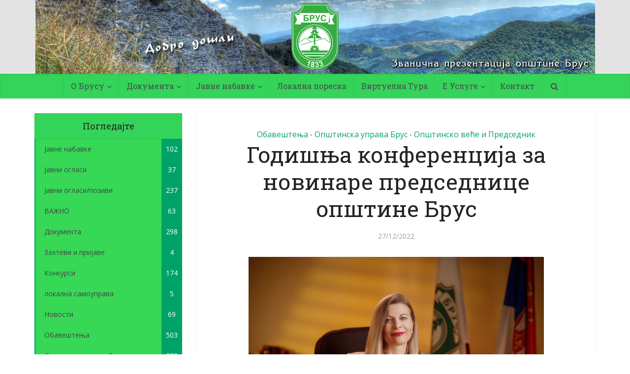

--- FILE ---
content_type: text/html; charset=UTF-8
request_url: https://brus.ls.gov.rs/%D0%B3%D0%BE%D0%B4%D0%B8%D1%88%D1%9A%D0%B0-%D0%BA%D0%BE%D0%BD%D1%84%D0%B5%D1%80%D0%B5%D0%BD%D1%86%D0%B8%D1%98%D0%B0-%D0%B7%D0%B0-%D0%BD%D0%BE%D0%B2%D0%B8%D0%BD%D0%B0%D1%80%D0%B5-%D0%BF%D1%80%D0%B5/
body_size: 14084
content:
<!DOCTYPE html>
<!--[if IE 8]><html class="ie8"><![endif]-->
<!--[if IE 9]><html class="ie9"><![endif]-->
<!--[if gt IE 8]><!--> <html lang="en-US"> <!--<![endif]-->

<head>

<meta http-equiv="Content-Type" content="text/html; charset=UTF-8" />
<meta name="viewport" content="user-scalable=yes, width=device-width, initial-scale=1.0, maximum-scale=1">

<!--[if lt IE 9]>
	<script src="https://brus.ls.gov.rs/wp-content/themes/voice/js/html5.js"></script>
<![endif]-->

<title>Годишња конференција за новинаре председнице oпштине Брус &#8211; БРУС</title>
<meta name='robots' content='max-image-preview:large' />
	<style>img:is([sizes="auto" i], [sizes^="auto," i]) { contain-intrinsic-size: 3000px 1500px }</style>
	<link rel='dns-prefetch' href='//fonts.googleapis.com' />
<link rel="alternate" type="application/rss+xml" title="БРУС &raquo; Feed" href="https://brus.ls.gov.rs/feed/" />
<link rel="alternate" type="application/rss+xml" title="БРУС &raquo; Comments Feed" href="https://brus.ls.gov.rs/comments/feed/" />
<link rel="alternate" type="application/rss+xml" title="БРУС &raquo; Годишња конференција за новинаре председнице oпштине Брус Comments Feed" href="https://brus.ls.gov.rs/%d0%b3%d0%be%d0%b4%d0%b8%d1%88%d1%9a%d0%b0-%d0%ba%d0%be%d0%bd%d1%84%d0%b5%d1%80%d0%b5%d0%bd%d1%86%d0%b8%d1%98%d0%b0-%d0%b7%d0%b0-%d0%bd%d0%be%d0%b2%d0%b8%d0%bd%d0%b0%d1%80%d0%b5-%d0%bf%d1%80%d0%b5/feed/" />
		<!-- This site uses the Google Analytics by MonsterInsights plugin v9.6.1 - Using Analytics tracking - https://www.monsterinsights.com/ -->
		<!-- Note: MonsterInsights is not currently configured on this site. The site owner needs to authenticate with Google Analytics in the MonsterInsights settings panel. -->
					<!-- No tracking code set -->
				<!-- / Google Analytics by MonsterInsights -->
		<script type="text/javascript">
/* <![CDATA[ */
window._wpemojiSettings = {"baseUrl":"https:\/\/s.w.org\/images\/core\/emoji\/16.0.1\/72x72\/","ext":".png","svgUrl":"https:\/\/s.w.org\/images\/core\/emoji\/16.0.1\/svg\/","svgExt":".svg","source":{"concatemoji":"https:\/\/brus.ls.gov.rs\/wp-includes\/js\/wp-emoji-release.min.js?ver=6.8.3"}};
/*! This file is auto-generated */
!function(s,n){var o,i,e;function c(e){try{var t={supportTests:e,timestamp:(new Date).valueOf()};sessionStorage.setItem(o,JSON.stringify(t))}catch(e){}}function p(e,t,n){e.clearRect(0,0,e.canvas.width,e.canvas.height),e.fillText(t,0,0);var t=new Uint32Array(e.getImageData(0,0,e.canvas.width,e.canvas.height).data),a=(e.clearRect(0,0,e.canvas.width,e.canvas.height),e.fillText(n,0,0),new Uint32Array(e.getImageData(0,0,e.canvas.width,e.canvas.height).data));return t.every(function(e,t){return e===a[t]})}function u(e,t){e.clearRect(0,0,e.canvas.width,e.canvas.height),e.fillText(t,0,0);for(var n=e.getImageData(16,16,1,1),a=0;a<n.data.length;a++)if(0!==n.data[a])return!1;return!0}function f(e,t,n,a){switch(t){case"flag":return n(e,"\ud83c\udff3\ufe0f\u200d\u26a7\ufe0f","\ud83c\udff3\ufe0f\u200b\u26a7\ufe0f")?!1:!n(e,"\ud83c\udde8\ud83c\uddf6","\ud83c\udde8\u200b\ud83c\uddf6")&&!n(e,"\ud83c\udff4\udb40\udc67\udb40\udc62\udb40\udc65\udb40\udc6e\udb40\udc67\udb40\udc7f","\ud83c\udff4\u200b\udb40\udc67\u200b\udb40\udc62\u200b\udb40\udc65\u200b\udb40\udc6e\u200b\udb40\udc67\u200b\udb40\udc7f");case"emoji":return!a(e,"\ud83e\udedf")}return!1}function g(e,t,n,a){var r="undefined"!=typeof WorkerGlobalScope&&self instanceof WorkerGlobalScope?new OffscreenCanvas(300,150):s.createElement("canvas"),o=r.getContext("2d",{willReadFrequently:!0}),i=(o.textBaseline="top",o.font="600 32px Arial",{});return e.forEach(function(e){i[e]=t(o,e,n,a)}),i}function t(e){var t=s.createElement("script");t.src=e,t.defer=!0,s.head.appendChild(t)}"undefined"!=typeof Promise&&(o="wpEmojiSettingsSupports",i=["flag","emoji"],n.supports={everything:!0,everythingExceptFlag:!0},e=new Promise(function(e){s.addEventListener("DOMContentLoaded",e,{once:!0})}),new Promise(function(t){var n=function(){try{var e=JSON.parse(sessionStorage.getItem(o));if("object"==typeof e&&"number"==typeof e.timestamp&&(new Date).valueOf()<e.timestamp+604800&&"object"==typeof e.supportTests)return e.supportTests}catch(e){}return null}();if(!n){if("undefined"!=typeof Worker&&"undefined"!=typeof OffscreenCanvas&&"undefined"!=typeof URL&&URL.createObjectURL&&"undefined"!=typeof Blob)try{var e="postMessage("+g.toString()+"("+[JSON.stringify(i),f.toString(),p.toString(),u.toString()].join(",")+"));",a=new Blob([e],{type:"text/javascript"}),r=new Worker(URL.createObjectURL(a),{name:"wpTestEmojiSupports"});return void(r.onmessage=function(e){c(n=e.data),r.terminate(),t(n)})}catch(e){}c(n=g(i,f,p,u))}t(n)}).then(function(e){for(var t in e)n.supports[t]=e[t],n.supports.everything=n.supports.everything&&n.supports[t],"flag"!==t&&(n.supports.everythingExceptFlag=n.supports.everythingExceptFlag&&n.supports[t]);n.supports.everythingExceptFlag=n.supports.everythingExceptFlag&&!n.supports.flag,n.DOMReady=!1,n.readyCallback=function(){n.DOMReady=!0}}).then(function(){return e}).then(function(){var e;n.supports.everything||(n.readyCallback(),(e=n.source||{}).concatemoji?t(e.concatemoji):e.wpemoji&&e.twemoji&&(t(e.twemoji),t(e.wpemoji)))}))}((window,document),window._wpemojiSettings);
/* ]]> */
</script>
<style id='wp-emoji-styles-inline-css' type='text/css'>

	img.wp-smiley, img.emoji {
		display: inline !important;
		border: none !important;
		box-shadow: none !important;
		height: 1em !important;
		width: 1em !important;
		margin: 0 0.07em !important;
		vertical-align: -0.1em !important;
		background: none !important;
		padding: 0 !important;
	}
</style>
<link rel='stylesheet' id='wp-block-library-css' href='https://brus.ls.gov.rs/wp-includes/css/dist/block-library/style.min.css?ver=6.8.3' type='text/css' media='all' />
<style id='classic-theme-styles-inline-css' type='text/css'>
/*! This file is auto-generated */
.wp-block-button__link{color:#fff;background-color:#32373c;border-radius:9999px;box-shadow:none;text-decoration:none;padding:calc(.667em + 2px) calc(1.333em + 2px);font-size:1.125em}.wp-block-file__button{background:#32373c;color:#fff;text-decoration:none}
</style>
<style id='global-styles-inline-css' type='text/css'>
:root{--wp--preset--aspect-ratio--square: 1;--wp--preset--aspect-ratio--4-3: 4/3;--wp--preset--aspect-ratio--3-4: 3/4;--wp--preset--aspect-ratio--3-2: 3/2;--wp--preset--aspect-ratio--2-3: 2/3;--wp--preset--aspect-ratio--16-9: 16/9;--wp--preset--aspect-ratio--9-16: 9/16;--wp--preset--color--black: #000000;--wp--preset--color--cyan-bluish-gray: #abb8c3;--wp--preset--color--white: #ffffff;--wp--preset--color--pale-pink: #f78da7;--wp--preset--color--vivid-red: #cf2e2e;--wp--preset--color--luminous-vivid-orange: #ff6900;--wp--preset--color--luminous-vivid-amber: #fcb900;--wp--preset--color--light-green-cyan: #7bdcb5;--wp--preset--color--vivid-green-cyan: #00d084;--wp--preset--color--pale-cyan-blue: #8ed1fc;--wp--preset--color--vivid-cyan-blue: #0693e3;--wp--preset--color--vivid-purple: #9b51e0;--wp--preset--gradient--vivid-cyan-blue-to-vivid-purple: linear-gradient(135deg,rgba(6,147,227,1) 0%,rgb(155,81,224) 100%);--wp--preset--gradient--light-green-cyan-to-vivid-green-cyan: linear-gradient(135deg,rgb(122,220,180) 0%,rgb(0,208,130) 100%);--wp--preset--gradient--luminous-vivid-amber-to-luminous-vivid-orange: linear-gradient(135deg,rgba(252,185,0,1) 0%,rgba(255,105,0,1) 100%);--wp--preset--gradient--luminous-vivid-orange-to-vivid-red: linear-gradient(135deg,rgba(255,105,0,1) 0%,rgb(207,46,46) 100%);--wp--preset--gradient--very-light-gray-to-cyan-bluish-gray: linear-gradient(135deg,rgb(238,238,238) 0%,rgb(169,184,195) 100%);--wp--preset--gradient--cool-to-warm-spectrum: linear-gradient(135deg,rgb(74,234,220) 0%,rgb(151,120,209) 20%,rgb(207,42,186) 40%,rgb(238,44,130) 60%,rgb(251,105,98) 80%,rgb(254,248,76) 100%);--wp--preset--gradient--blush-light-purple: linear-gradient(135deg,rgb(255,206,236) 0%,rgb(152,150,240) 100%);--wp--preset--gradient--blush-bordeaux: linear-gradient(135deg,rgb(254,205,165) 0%,rgb(254,45,45) 50%,rgb(107,0,62) 100%);--wp--preset--gradient--luminous-dusk: linear-gradient(135deg,rgb(255,203,112) 0%,rgb(199,81,192) 50%,rgb(65,88,208) 100%);--wp--preset--gradient--pale-ocean: linear-gradient(135deg,rgb(255,245,203) 0%,rgb(182,227,212) 50%,rgb(51,167,181) 100%);--wp--preset--gradient--electric-grass: linear-gradient(135deg,rgb(202,248,128) 0%,rgb(113,206,126) 100%);--wp--preset--gradient--midnight: linear-gradient(135deg,rgb(2,3,129) 0%,rgb(40,116,252) 100%);--wp--preset--font-size--small: 13px;--wp--preset--font-size--medium: 20px;--wp--preset--font-size--large: 36px;--wp--preset--font-size--x-large: 42px;--wp--preset--spacing--20: 0.44rem;--wp--preset--spacing--30: 0.67rem;--wp--preset--spacing--40: 1rem;--wp--preset--spacing--50: 1.5rem;--wp--preset--spacing--60: 2.25rem;--wp--preset--spacing--70: 3.38rem;--wp--preset--spacing--80: 5.06rem;--wp--preset--shadow--natural: 6px 6px 9px rgba(0, 0, 0, 0.2);--wp--preset--shadow--deep: 12px 12px 50px rgba(0, 0, 0, 0.4);--wp--preset--shadow--sharp: 6px 6px 0px rgba(0, 0, 0, 0.2);--wp--preset--shadow--outlined: 6px 6px 0px -3px rgba(255, 255, 255, 1), 6px 6px rgba(0, 0, 0, 1);--wp--preset--shadow--crisp: 6px 6px 0px rgba(0, 0, 0, 1);}:where(.is-layout-flex){gap: 0.5em;}:where(.is-layout-grid){gap: 0.5em;}body .is-layout-flex{display: flex;}.is-layout-flex{flex-wrap: wrap;align-items: center;}.is-layout-flex > :is(*, div){margin: 0;}body .is-layout-grid{display: grid;}.is-layout-grid > :is(*, div){margin: 0;}:where(.wp-block-columns.is-layout-flex){gap: 2em;}:where(.wp-block-columns.is-layout-grid){gap: 2em;}:where(.wp-block-post-template.is-layout-flex){gap: 1.25em;}:where(.wp-block-post-template.is-layout-grid){gap: 1.25em;}.has-black-color{color: var(--wp--preset--color--black) !important;}.has-cyan-bluish-gray-color{color: var(--wp--preset--color--cyan-bluish-gray) !important;}.has-white-color{color: var(--wp--preset--color--white) !important;}.has-pale-pink-color{color: var(--wp--preset--color--pale-pink) !important;}.has-vivid-red-color{color: var(--wp--preset--color--vivid-red) !important;}.has-luminous-vivid-orange-color{color: var(--wp--preset--color--luminous-vivid-orange) !important;}.has-luminous-vivid-amber-color{color: var(--wp--preset--color--luminous-vivid-amber) !important;}.has-light-green-cyan-color{color: var(--wp--preset--color--light-green-cyan) !important;}.has-vivid-green-cyan-color{color: var(--wp--preset--color--vivid-green-cyan) !important;}.has-pale-cyan-blue-color{color: var(--wp--preset--color--pale-cyan-blue) !important;}.has-vivid-cyan-blue-color{color: var(--wp--preset--color--vivid-cyan-blue) !important;}.has-vivid-purple-color{color: var(--wp--preset--color--vivid-purple) !important;}.has-black-background-color{background-color: var(--wp--preset--color--black) !important;}.has-cyan-bluish-gray-background-color{background-color: var(--wp--preset--color--cyan-bluish-gray) !important;}.has-white-background-color{background-color: var(--wp--preset--color--white) !important;}.has-pale-pink-background-color{background-color: var(--wp--preset--color--pale-pink) !important;}.has-vivid-red-background-color{background-color: var(--wp--preset--color--vivid-red) !important;}.has-luminous-vivid-orange-background-color{background-color: var(--wp--preset--color--luminous-vivid-orange) !important;}.has-luminous-vivid-amber-background-color{background-color: var(--wp--preset--color--luminous-vivid-amber) !important;}.has-light-green-cyan-background-color{background-color: var(--wp--preset--color--light-green-cyan) !important;}.has-vivid-green-cyan-background-color{background-color: var(--wp--preset--color--vivid-green-cyan) !important;}.has-pale-cyan-blue-background-color{background-color: var(--wp--preset--color--pale-cyan-blue) !important;}.has-vivid-cyan-blue-background-color{background-color: var(--wp--preset--color--vivid-cyan-blue) !important;}.has-vivid-purple-background-color{background-color: var(--wp--preset--color--vivid-purple) !important;}.has-black-border-color{border-color: var(--wp--preset--color--black) !important;}.has-cyan-bluish-gray-border-color{border-color: var(--wp--preset--color--cyan-bluish-gray) !important;}.has-white-border-color{border-color: var(--wp--preset--color--white) !important;}.has-pale-pink-border-color{border-color: var(--wp--preset--color--pale-pink) !important;}.has-vivid-red-border-color{border-color: var(--wp--preset--color--vivid-red) !important;}.has-luminous-vivid-orange-border-color{border-color: var(--wp--preset--color--luminous-vivid-orange) !important;}.has-luminous-vivid-amber-border-color{border-color: var(--wp--preset--color--luminous-vivid-amber) !important;}.has-light-green-cyan-border-color{border-color: var(--wp--preset--color--light-green-cyan) !important;}.has-vivid-green-cyan-border-color{border-color: var(--wp--preset--color--vivid-green-cyan) !important;}.has-pale-cyan-blue-border-color{border-color: var(--wp--preset--color--pale-cyan-blue) !important;}.has-vivid-cyan-blue-border-color{border-color: var(--wp--preset--color--vivid-cyan-blue) !important;}.has-vivid-purple-border-color{border-color: var(--wp--preset--color--vivid-purple) !important;}.has-vivid-cyan-blue-to-vivid-purple-gradient-background{background: var(--wp--preset--gradient--vivid-cyan-blue-to-vivid-purple) !important;}.has-light-green-cyan-to-vivid-green-cyan-gradient-background{background: var(--wp--preset--gradient--light-green-cyan-to-vivid-green-cyan) !important;}.has-luminous-vivid-amber-to-luminous-vivid-orange-gradient-background{background: var(--wp--preset--gradient--luminous-vivid-amber-to-luminous-vivid-orange) !important;}.has-luminous-vivid-orange-to-vivid-red-gradient-background{background: var(--wp--preset--gradient--luminous-vivid-orange-to-vivid-red) !important;}.has-very-light-gray-to-cyan-bluish-gray-gradient-background{background: var(--wp--preset--gradient--very-light-gray-to-cyan-bluish-gray) !important;}.has-cool-to-warm-spectrum-gradient-background{background: var(--wp--preset--gradient--cool-to-warm-spectrum) !important;}.has-blush-light-purple-gradient-background{background: var(--wp--preset--gradient--blush-light-purple) !important;}.has-blush-bordeaux-gradient-background{background: var(--wp--preset--gradient--blush-bordeaux) !important;}.has-luminous-dusk-gradient-background{background: var(--wp--preset--gradient--luminous-dusk) !important;}.has-pale-ocean-gradient-background{background: var(--wp--preset--gradient--pale-ocean) !important;}.has-electric-grass-gradient-background{background: var(--wp--preset--gradient--electric-grass) !important;}.has-midnight-gradient-background{background: var(--wp--preset--gradient--midnight) !important;}.has-small-font-size{font-size: var(--wp--preset--font-size--small) !important;}.has-medium-font-size{font-size: var(--wp--preset--font-size--medium) !important;}.has-large-font-size{font-size: var(--wp--preset--font-size--large) !important;}.has-x-large-font-size{font-size: var(--wp--preset--font-size--x-large) !important;}
:where(.wp-block-post-template.is-layout-flex){gap: 1.25em;}:where(.wp-block-post-template.is-layout-grid){gap: 1.25em;}
:where(.wp-block-columns.is-layout-flex){gap: 2em;}:where(.wp-block-columns.is-layout-grid){gap: 2em;}
:root :where(.wp-block-pullquote){font-size: 1.5em;line-height: 1.6;}
</style>
<link rel='stylesheet' id='vce_font_0-css' href='https://fonts.googleapis.com/css?family=Open+Sans%3A400&#038;subset=latin%2Clatin-ext&#038;ver=2.0.1' type='text/css' media='screen' />
<link rel='stylesheet' id='vce_font_1-css' href='https://fonts.googleapis.com/css?family=Roboto+Slab%3A400&#038;subset=latin%2Clatin-ext&#038;ver=2.0.1' type='text/css' media='screen' />
<link rel='stylesheet' id='vce_style-css' href='https://brus.ls.gov.rs/wp-content/themes/voice/css/min.css?ver=2.0.1' type='text/css' media='screen, print' />
<style id='vce_style-inline-css' type='text/css'>
body {background-color:transparent;}body,.mks_author_widget h3,.site-description,.meta-category a,textarea {font-family: 'Open Sans';font-weight: 400;}h1,h2,h3,h4,h5,h6,blockquote,.vce-post-link,.site-title,.site-title a,.main-box-title,.comment-reply-title,.entry-title a,.vce-single .entry-headline p,.vce-prev-next-link,.author-title,.mks_pullquote,.widget_rss ul li .rsswidget,#bbpress-forums .bbp-forum-title,#bbpress-forums .bbp-topic-permalink {font-family: 'Roboto Slab';font-weight: 400;}.main-navigation a,.sidr a{font-family: 'Roboto Slab';font-weight: 400;}.vce-single .entry-content,.vce-single .entry-headline,.vce-single .entry-footer{width: 600px;}.vce-lay-a .lay-a-content{width: 600px;max-width: 600px;}.vce-page .entry-content,.vce-page .entry-title-page {width: 600px;}.vce-sid-none .vce-single .entry-content,.vce-sid-none .vce-single .entry-headline,.vce-sid-none .vce-single .entry-footer {width: 600px;}.vce-sid-none .vce-page .entry-content,.vce-sid-none .vce-page .entry-title-page,.error404 .entry-content {width: 600px;max-width: 600px;}body, button, input, select, textarea{color: #444444;}h1,h2,h3,h4,h5,h6,.entry-title a,.prev-next-nav a,#bbpress-forums .bbp-forum-title, #bbpress-forums .bbp-topic-permalink,.woocommerce ul.products li.product .price .amount{color: #232323;}a,.entry-title a:hover,.vce-prev-next-link:hover,.vce-author-links a:hover,.required,.error404 h4,.prev-next-nav a:hover,#bbpress-forums .bbp-forum-title:hover, #bbpress-forums .bbp-topic-permalink:hover,.woocommerce ul.products li.product h3:hover,.woocommerce ul.products li.product h3:hover mark,.main-box-title a:hover{color: #00a367;}.vce-square,.vce-main-content .mejs-controls .mejs-time-rail .mejs-time-current,button,input[type="button"],input[type="reset"],input[type="submit"],.vce-button,.pagination-wapper a,#vce-pagination .next.page-numbers,#vce-pagination .prev.page-numbers,#vce-pagination .page-numbers,#vce-pagination .page-numbers.current,.vce-link-pages a,#vce-pagination a,.vce-load-more a,.vce-slider-pagination .owl-nav > div,.vce-mega-menu-posts-wrap .owl-nav > div,.comment-reply-link:hover,.vce-featured-section a,.vce-lay-g .vce-featured-info .meta-category a,.vce-404-menu a,.vce-post.sticky .meta-image:before,#vce-pagination .page-numbers:hover,#bbpress-forums .bbp-pagination .current,#bbpress-forums .bbp-pagination a:hover,.woocommerce #respond input#submit,.woocommerce a.button,.woocommerce button.button,.woocommerce input.button,.woocommerce ul.products li.product .added_to_cart,.woocommerce #respond input#submit:hover,.woocommerce a.button:hover,.woocommerce button.button:hover,.woocommerce input.button:hover,.woocommerce ul.products li.product .added_to_cart:hover,.woocommerce #respond input#submit.alt,.woocommerce a.button.alt,.woocommerce button.button.alt,.woocommerce input.button.alt,.woocommerce #respond input#submit.alt:hover, .woocommerce a.button.alt:hover, .woocommerce button.button.alt:hover, .woocommerce input.button.alt:hover,.woocommerce span.onsale,.woocommerce .widget_price_filter .ui-slider .ui-slider-range,.woocommerce .widget_price_filter .ui-slider .ui-slider-handle,.comments-holder .navigation .page-numbers.current,.vce-lay-a .vce-read-more:hover,.vce-lay-c .vce-read-more:hover{background-color: #00a367;}#vce-pagination .page-numbers,.comments-holder .navigation .page-numbers{background: transparent;color: #00a367;border: 1px solid #00a367;}.comments-holder .navigation .page-numbers:hover{background: #00a367;border: 1px solid #00a367;}.bbp-pagination-links a{background: transparent;color: #00a367;border: 1px solid #00a367 !important;}#vce-pagination .page-numbers.current,.bbp-pagination-links span.current,.comments-holder .navigation .page-numbers.current{border: 1px solid #00a367;}.widget_categories .cat-item:before,.widget_categories .cat-item .count{background: #00a367;}.comment-reply-link,.vce-lay-a .vce-read-more,.vce-lay-c .vce-read-more{border: 1px solid #00a367;}.entry-meta div,.entry-meta div a,.comment-metadata a,.meta-category span,.meta-author-wrapped,.wp-caption .wp-caption-text,.widget_rss .rss-date,.sidebar cite,.site-footer cite,.sidebar .vce-post-list .entry-meta div,.sidebar .vce-post-list .entry-meta div a,.sidebar .vce-post-list .fn,.sidebar .vce-post-list .fn a,.site-footer .vce-post-list .entry-meta div,.site-footer .vce-post-list .entry-meta div a,.site-footer .vce-post-list .fn,.site-footer .vce-post-list .fn a,#bbpress-forums .bbp-topic-started-by,#bbpress-forums .bbp-topic-started-in,#bbpress-forums .bbp-forum-info .bbp-forum-content,#bbpress-forums p.bbp-topic-meta,span.bbp-admin-links a,.bbp-reply-post-date,#bbpress-forums li.bbp-header,#bbpress-forums li.bbp-footer,.woocommerce .woocommerce-result-count,.woocommerce .product_meta{color: #9b9b9b;}.main-box-title, .comment-reply-title, .main-box-head{background: #97dbca;color: #232323;}.main-box-title a{color: #232323;}.sidebar .widget .widget-title a{color: #232323;}.main-box,.comment-respond,.prev-next-nav{background: #aad68b;}.vce-post,ul.comment-list > li.comment,.main-box-single,.ie8 .vce-single,#disqus_thread,.vce-author-card,.vce-author-card .vce-content-outside,.mks-bredcrumbs-container,ul.comment-list > li.pingback{background: #ffffff;}.mks_tabs.horizontal .mks_tab_nav_item.active{border-bottom: 1px solid #ffffff;}.mks_tabs.horizontal .mks_tab_item,.mks_tabs.vertical .mks_tab_nav_item.active,.mks_tabs.horizontal .mks_tab_nav_item.active{background: #ffffff;}.mks_tabs.vertical .mks_tab_nav_item.active{border-right: 1px solid #ffffff;}#vce-pagination,.vce-slider-pagination .owl-controls,.vce-content-outside,.comments-holder .navigation{background: #ede0bd;}.sidebar .widget-title{background: #34d359;color: #232323;}.sidebar .widget{background: #36d856;}.sidebar .widget,.sidebar .widget li a,.sidebar .mks_author_widget h3 a,.sidebar .mks_author_widget h3,.sidebar .vce-search-form .vce-search-input,.sidebar .vce-search-form .vce-search-input:focus{color: #444444;}.sidebar .widget li a:hover,.sidebar .widget a,.widget_nav_menu li.menu-item-has-children:hover:after,.widget_pages li.page_item_has_children:hover:after{color: #cf4d35;}.sidebar .tagcloud a {border: 1px solid #cf4d35;}.sidebar .mks_author_link,.sidebar .tagcloud a:hover,.sidebar .mks_themeforest_widget .more,.sidebar button,.sidebar input[type="button"],.sidebar input[type="reset"],.sidebar input[type="submit"],.sidebar .vce-button,.sidebar .bbp_widget_login .button{background-color: #cf4d35;}.sidebar .mks_author_widget .mks_autor_link_wrap,.sidebar .mks_themeforest_widget .mks_read_more{background: #f3f3f3;}.sidebar #wp-calendar caption,.sidebar .recentcomments,.sidebar .post-date,.sidebar #wp-calendar tbody{color: rgba(68,68,68,0.7);}.site-footer{background: #373941;}.site-footer .widget-title{color: #ffffff;}.site-footer,.site-footer .widget,.site-footer .widget li a,.site-footer .mks_author_widget h3 a,.site-footer .mks_author_widget h3,.site-footer .vce-search-form .vce-search-input,.site-footer .vce-search-form .vce-search-input:focus{color: #f9f9f9;}.site-footer .widget li a:hover,.site-footer .widget a,.site-info a{color: #38ac43;}.site-footer .tagcloud a {border: 1px solid #38ac43;}.site-footer .mks_author_link,.site-footer .mks_themeforest_widget .more,.site-footer button,.site-footer input[type="button"],.site-footer input[type="reset"],.site-footer input[type="submit"],.site-footer .vce-button,.site-footer .tagcloud a:hover{background-color: #38ac43;}.site-footer #wp-calendar caption,.site-footer .recentcomments,.site-footer .post-date,.site-footer #wp-calendar tbody,.site-footer .site-info{color: rgba(249,249,249,0.7);}.top-header,.top-nav-menu li .sub-menu{background: #3f8b47;}.top-header,.top-header a{color: #ffffff;}.top-header .vce-search-form .vce-search-input,.top-header .vce-search-input:focus,.top-header .vce-search-submit{color: #ffffff;}.top-header .vce-search-form .vce-search-input::-webkit-input-placeholder { color: #ffffff;}.top-header .vce-search-form .vce-search-input:-moz-placeholder { color: #ffffff;}.top-header .vce-search-form .vce-search-input::-moz-placeholder { color: #ffffff;}.top-header .vce-search-form .vce-search-input:-ms-input-placeholder { color: #ffffff;}.header-1-wrapper{height: 150px;padding-top: 0px;}.header-2-wrapper,.header-3-wrapper{height: 150px;}.header-2-wrapper .site-branding,.header-3-wrapper .site-branding{top: 0px;left: 0px;}.site-title a, .site-title a:hover{color: #232323;}.site-description{color: #aaaaaa;}.main-header{background-color: #e3e3e3;}.header-bottom-wrapper{background: #34d359;}.vce-header-ads{margin: 30px 0;}.header-3-wrapper .nav-menu > li > a{padding: 65px 15px;}.header-sticky,.sidr{background: rgba(52,211,89,0.95);}.ie8 .header-sticky{background: #e3e3e3;}.main-navigation a,.nav-menu .vce-mega-menu > .sub-menu > li > a,.sidr li a,.vce-menu-parent{color: #4a4a4a;}.nav-menu > li:hover > a,.nav-menu > .current_page_item > a,.nav-menu > .current-menu-item > a,.nav-menu > .current-menu-ancestor > a,.main-navigation a.vce-item-selected,.main-navigation ul ul li:hover > a,.nav-menu ul .current-menu-item a,.nav-menu ul .current_page_item a,.vce-menu-parent:hover,.sidr li a:hover,.main-navigation li.current-menu-item.fa:before{color: #38ac43;}.nav-menu > li:hover > a,.nav-menu > .current_page_item > a,.nav-menu > .current-menu-item > a,.nav-menu > .current-menu-ancestor > a,.main-navigation a.vce-item-selected,.main-navigation ul ul,.header-sticky .nav-menu > .current_page_item:hover > a,.header-sticky .nav-menu > .current-menu-item:hover > a,.header-sticky .nav-menu > .current-menu-ancestor:hover > a,.header-sticky .main-navigation a.vce-item-selected:hover{background-color: #35d6bb;}.search-header-wrap ul{border-top: 2px solid #38ac43;}.vce-border-top .main-box-title{border-top: 2px solid #00a367;}.tagcloud a:hover,.sidebar .widget .mks_author_link,.sidebar .widget.mks_themeforest_widget .more,.site-footer .widget .mks_author_link,.site-footer .widget.mks_themeforest_widget .more,.vce-lay-g .entry-meta div,.vce-lay-g .fn,.vce-lay-g .fn a{color: #FFF;}.vce-featured-header .vce-featured-header-background{opacity: 0.5}.vce-featured-grid .vce-featured-header-background,.vce-post-big .vce-post-img:after,.vce-post-slider .vce-post-img:after{opacity: 0.5}.vce-featured-grid .owl-item:hover .vce-grid-text .vce-featured-header-background,.vce-post-big li:hover .vce-post-img:after,.vce-post-slider li:hover .vce-post-img:after {opacity: 0.8}#back-top {background: #323232}.meta-image:hover a img,.vce-lay-h .img-wrap:hover .meta-image > img,.img-wrp:hover img,.vce-gallery-big:hover img,.vce-gallery .gallery-item:hover img,.vce_posts_widget .vce-post-big li:hover img,.vce-featured-grid .owl-item:hover img,.vce-post-img:hover img,.mega-menu-img:hover img{-webkit-transform: scale(1.1);-moz-transform: scale(1.1);-o-transform: scale(1.1);-ms-transform: scale(1.1);transform: scale(1.1);}
</style>
<script type="text/javascript" src="https://brus.ls.gov.rs/wp-includes/js/jquery/jquery.min.js?ver=3.7.1" id="jquery-core-js"></script>
<script type="text/javascript" src="https://brus.ls.gov.rs/wp-includes/js/jquery/jquery-migrate.min.js?ver=3.4.1" id="jquery-migrate-js"></script>
<link rel="https://api.w.org/" href="https://brus.ls.gov.rs/wp-json/" /><link rel="alternate" title="JSON" type="application/json" href="https://brus.ls.gov.rs/wp-json/wp/v2/posts/5281" /><link rel="EditURI" type="application/rsd+xml" title="RSD" href="https://brus.ls.gov.rs/xmlrpc.php?rsd" />
<meta name="generator" content="WordPress 6.8.3" />
<link rel="canonical" href="https://brus.ls.gov.rs/%d0%b3%d0%be%d0%b4%d0%b8%d1%88%d1%9a%d0%b0-%d0%ba%d0%be%d0%bd%d1%84%d0%b5%d1%80%d0%b5%d0%bd%d1%86%d0%b8%d1%98%d0%b0-%d0%b7%d0%b0-%d0%bd%d0%be%d0%b2%d0%b8%d0%bd%d0%b0%d1%80%d0%b5-%d0%bf%d1%80%d0%b5/" />
<link rel='shortlink' href='https://brus.ls.gov.rs/?p=5281' />
<link rel="alternate" title="oEmbed (JSON)" type="application/json+oembed" href="https://brus.ls.gov.rs/wp-json/oembed/1.0/embed?url=https%3A%2F%2Fbrus.ls.gov.rs%2F%25d0%25b3%25d0%25be%25d0%25b4%25d0%25b8%25d1%2588%25d1%259a%25d0%25b0-%25d0%25ba%25d0%25be%25d0%25bd%25d1%2584%25d0%25b5%25d1%2580%25d0%25b5%25d0%25bd%25d1%2586%25d0%25b8%25d1%2598%25d0%25b0-%25d0%25b7%25d0%25b0-%25d0%25bd%25d0%25be%25d0%25b2%25d0%25b8%25d0%25bd%25d0%25b0%25d1%2580%25d0%25b5-%25d0%25bf%25d1%2580%25d0%25b5%2F" />
<link rel="alternate" title="oEmbed (XML)" type="text/xml+oembed" href="https://brus.ls.gov.rs/wp-json/oembed/1.0/embed?url=https%3A%2F%2Fbrus.ls.gov.rs%2F%25d0%25b3%25d0%25be%25d0%25b4%25d0%25b8%25d1%2588%25d1%259a%25d0%25b0-%25d0%25ba%25d0%25be%25d0%25bd%25d1%2584%25d0%25b5%25d1%2580%25d0%25b5%25d0%25bd%25d1%2586%25d0%25b8%25d1%2598%25d0%25b0-%25d0%25b7%25d0%25b0-%25d0%25bd%25d0%25be%25d0%25b2%25d0%25b8%25d0%25bd%25d0%25b0%25d1%2580%25d0%25b5-%25d0%25bf%25d1%2580%25d0%25b5%2F&#038;format=xml" />
<style type="text/css">.recentcomments a{display:inline !important;padding:0 !important;margin:0 !important;}</style><link rel="icon" href="https://brus.ls.gov.rs/wp-content/uploads/2017/02/logobrus144x144773756-65x65.png" sizes="32x32" />
<link rel="icon" href="https://brus.ls.gov.rs/wp-content/uploads/2017/02/logobrus144x144773756.png" sizes="192x192" />
<link rel="apple-touch-icon" href="https://brus.ls.gov.rs/wp-content/uploads/2017/02/logobrus144x144773756.png" />
<meta name="msapplication-TileImage" content="https://brus.ls.gov.rs/wp-content/uploads/2017/02/logobrus144x144773756.png" />
<link rel="shortcut icon" href="https://brus.ls.gov.rs/wp-content/uploads/2017/02/logobrusfav77356.png" type="image/x-icon" /><link rel="apple-touch-icon" href="https://brus.ls.gov.rs/wp-content/uploads/2017/02/logobrus77x77773756-e1502431559652.png" /><meta name="msapplication-TileColor" content="#ffffff"><meta name="msapplication-TileImage" content="https://brus.ls.gov.rs/wp-content/uploads/2017/02/logobrus144x144773756.png" /></head>

<body class="wp-singular post-template-default single single-post postid-5281 single-format-standard wp-theme-voice chrome vce-sid-left">

<div id="vce-main">

<header id="header" class="main-header">
<div class="container header-1-wrapper header-main-area">	
		<div class="vce-res-nav">
	<a class="vce-responsive-nav" href="#sidr-main"><i class="fa fa-bars"></i></a>
</div>
<div class="site-branding">
		
	
	<span class="site-title">
		<a href="https://brus.ls.gov.rs/" title="БРУС" class="has-logo"><img src="https://brus.ls.gov.rs/wp-content/uploads/2017/03/logobrus77373756.png" alt="БРУС" /></a>
	</span>

	

</div></div>

<div class="header-bottom-wrapper">
	<div class="container">
		<nav id="site-navigation" class="main-navigation" role="navigation">
	<ul id="vce_main_navigation_menu" class="nav-menu"><li id="menu-item-663" class="menu-item menu-item-type-custom menu-item-object-custom menu-item-has-children menu-item-663"><a href="https://www.youtube.com/watch?v=Kl2uQQMSqnM">О Брусу</a>
<ul class="sub-menu">
	<li id="menu-item-662" class="menu-item menu-item-type-post_type menu-item-object-page menu-item-662"><a href="https://brus.ls.gov.rs/licna-karta/">Општи подаци</a>	<li id="menu-item-661" class="menu-item menu-item-type-post_type menu-item-object-page menu-item-661"><a href="https://brus.ls.gov.rs/%d0%bd%d0%b0%d1%81%d0%b5%d1%99%d0%b0/">Насеља</a>	<li id="menu-item-656" class="menu-item menu-item-type-post_type menu-item-object-page menu-item-656"><a href="https://brus.ls.gov.rs/%d0%bf%d0%be%d0%bb%d0%be%d0%b6%d0%b0%d1%98/">Положај</a>	<li id="menu-item-660" class="menu-item menu-item-type-post_type menu-item-object-page menu-item-660"><a href="https://brus.ls.gov.rs/lokaliteti/">Локалитети</a>	<li id="menu-item-659" class="menu-item menu-item-type-post_type menu-item-object-page menu-item-659"><a href="https://brus.ls.gov.rs/%d1%82%d1%83%d1%80%d0%b8%d0%b7%d0%b0%d0%bc/">Туризам</a>	<li id="menu-item-658" class="menu-item menu-item-type-post_type menu-item-object-page menu-item-658"><a href="https://brus.ls.gov.rs/%d1%81%d0%bf%d0%be%d1%80%d1%82/">Спорт</a></ul>
<li id="menu-item-777" class="menu-item menu-item-type-custom menu-item-object-custom menu-item-has-children menu-item-777"><a href="#">Документа</a>
<ul class="sub-menu">
	<li id="menu-item-899" class="menu-item menu-item-type-post_type menu-item-object-page menu-item-899"><a href="https://brus.ls.gov.rs/%d0%b1%d1%83%d1%9f%d0%b5%d1%82/">Буџет Општине Брус</a>	<li id="menu-item-1517" class="menu-item menu-item-type-post_type menu-item-object-page menu-item-1517"><a href="https://brus.ls.gov.rs/%d1%81%d1%82%d0%b0%d1%82%d1%83%d1%82/">Статут</a>	<li id="menu-item-920" class="menu-item menu-item-type-post_type menu-item-object-page menu-item-920"><a href="https://brus.ls.gov.rs/%d0%be%d0%b4%d0%bb%d1%83%d0%ba%d0%b5/">Одлуке</a>	<li id="menu-item-1289" class="menu-item menu-item-type-post_type menu-item-object-page menu-item-1289"><a href="https://brus.ls.gov.rs/%d0%bf%d1%80%d0%b0%d0%b2%d0%b8%d0%bb%d0%bd%d0%b8%d1%86%d0%b8/">Правилници, решења, извештаји</a>	<li id="menu-item-6426" class="menu-item menu-item-type-post_type menu-item-object-page menu-item-6426"><a href="https://brus.ls.gov.rs/%d0%bf%d0%bb%d0%b0%d0%bd-%d1%80%d0%b0%d0%b7%d0%b2%d0%be%d1%98%d0%b0-%d0%be%d0%bf%d1%88%d1%82%d0%b8%d0%bd%d0%b5-%d0%b1%d1%80%d1%83%d1%81-%d0%b7%d0%b0-%d0%bf%d0%b5%d1%80%d0%b8%d0%be%d0%b4-%d0%be%d0%b4-2/">План развоја општине Брус</a>	<li id="menu-item-782" class="menu-item menu-item-type-taxonomy menu-item-object-category current-post-ancestor current-menu-parent current-post-parent menu-item-782 vce-cat-56"><a href="https://brus.ls.gov.rs/category/dokumenta7756/obavestenja7756/">Обавештења</a>	<li id="menu-item-778" class="menu-item menu-item-type-taxonomy menu-item-object-category menu-item-778 vce-cat-55"><a href="https://brus.ls.gov.rs/category/dokumenta7756/konkursi7756/">Конкурси</a>	<li id="menu-item-821" class="menu-item menu-item-type-taxonomy menu-item-object-category menu-item-821 vce-cat-44"><a href="https://brus.ls.gov.rs/category/%d1%98%d0%b0%d0%b2%d0%bd%d0%b8-%d0%bf%d0%be%d0%b7%d0%b8%d0%b2%d0%b8/">Јавни огласи/позиви</a>	<li id="menu-item-5972" class="menu-item menu-item-type-post_type menu-item-object-page menu-item-5972"><a href="https://brus.ls.gov.rs/%d0%be%d0%b1%d1%80%d0%b0%d1%81%d1%86%d0%b8-%d0%b7%d0%b0-%d1%83%d1%80%d0%b1%d0%b0%d0%bd%d0%b8%d0%b7%d0%b0%d0%bc-%d0%b8-%d0%b3%d1%80%d0%b0%d1%92%d0%b5%d0%b2%d0%b8%d0%bd%d0%b0%d1%80%d1%81%d1%82%d0%b2/">Обрасци за урбанизам и грађевинарство</a>	<li id="menu-item-1442" class="menu-item menu-item-type-post_type menu-item-object-page menu-item-1442"><a href="https://brus.ls.gov.rs/%d0%b8%d0%bd%d1%81%d0%bf%d0%b5%d0%ba%d1%86%d0%b8%d1%98%d1%81%d0%ba%d0%b8-%d0%bf%d0%be%d1%81%d0%bb%d0%be%d0%b2%d0%b8/">Инспекцијски послови</a>	<li id="menu-item-5011" class="menu-item menu-item-type-post_type menu-item-object-page menu-item-5011"><a href="https://brus.ls.gov.rs/%d1%81%d0%bb%d1%83%d0%b6%d0%b1%d0%b5%d0%bd%d0%b8-%d0%bb%d0%b8%d1%81%d1%82/">Службени лист</a>	<li id="menu-item-1891" class="menu-item menu-item-type-post_type menu-item-object-page menu-item-1891"><a href="https://brus.ls.gov.rs/%d0%be%d0%b3%d0%bb%d0%b0%d1%81%d0%bd%d0%b0-%d1%82%d0%b0%d0%b1%d0%bb%d0%b0/">ОГЛАСНА ТАБЛА</a></ul>
<li id="menu-item-672" class="menu-item menu-item-type-custom menu-item-object-custom menu-item-has-children menu-item-672"><a href="#">Јавне набавке</a>
<ul class="sub-menu">
	<li id="menu-item-2332" class="menu-item menu-item-type-post_type menu-item-object-page menu-item-2332"><a href="https://brus.ls.gov.rs/%d0%bf%d0%bb%d0%b0%d0%bd-%d1%98%d0%b0%d0%b2%d0%bd%d0%b8%d1%85-%d0%bd%d0%b0%d0%b1%d0%b0%d0%b2%d0%ba%d0%b8/">План јавних набавки</a>	<li id="menu-item-669" class="menu-item menu-item-type-taxonomy menu-item-object-category current-post-ancestor current-menu-parent current-post-parent menu-item-669 vce-cat-48"><a href="https://brus.ls.gov.rs/category/%d1%98%d0%b0%d0%b2%d0%bd%d0%b5-%d0%bd%d0%b0%d0%b1%d0%b0%d0%b2%d0%ba%d0%b5/jnop7756/">Јавне набавке &#8211; Општинска управа општине Брус</a>	<li id="menu-item-670" class="menu-item menu-item-type-taxonomy menu-item-object-category current-post-ancestor current-menu-parent current-post-parent menu-item-670 vce-cat-49"><a href="https://brus.ls.gov.rs/category/%d1%98%d0%b0%d0%b2%d0%bd%d0%b5-%d0%bd%d0%b0%d0%b1%d0%b0%d0%b2%d0%ba%d0%b5/jnovpo7756/">Јавне набавке &#8211; Општинско веће и Председник</a>	<li id="menu-item-1694" class="menu-item menu-item-type-post_type menu-item-object-post menu-item-1694"><a href="https://brus.ls.gov.rs/%d0%bf%d0%bb%d0%b0%d0%bd-%d1%98%d0%b0%d0%b2%d0%bd%d0%b8%d1%85-%d0%bd%d0%b0%d0%b1%d0%b0%d0%b2%d0%ba%d0%b8-%d0%b7%d0%b0-2018-%d0%b3%d0%be%d0%b4%d0%b8%d0%bd%d1%83-%d0%bc%d0%b5%d1%81%d0%bd%d0%b0-%d0%b7/">Јавне набавке -Месна заједница Брус 2</a></ul>
<li id="menu-item-4684" class="menu-item menu-item-type-post_type menu-item-object-page menu-item-4684"><a href="https://brus.ls.gov.rs/%d0%bb%d0%be%d0%ba%d0%b0%d0%bb%d0%bd%d0%b0-%d0%bf%d0%be%d1%80%d0%b5%d1%81%d0%ba%d0%b0-%d0%b0%d0%b4%d0%bc%d0%b8%d0%bd%d0%b8%d1%81%d1%82%d1%80%d0%b0%d1%86%d0%b8%d1%98%d0%b0/">Локална пореска</a><li id="menu-item-4342" class="menu-item menu-item-type-post_type menu-item-object-page menu-item-4342"><a href="https://brus.ls.gov.rs/%d0%b2%d0%b8%d1%80%d1%82%d1%83%d0%b5%d0%bb%d0%bd%d0%b0-%d1%82%d1%83%d1%80%d0%b0/">Виртуелна Тура</a><li id="menu-item-664" class="menu-item menu-item-type-custom menu-item-object-custom menu-item-has-children menu-item-664"><a href="#">Е Услуге</a>
<ul class="sub-menu">
	<li id="menu-item-665" class="menu-item menu-item-type-custom menu-item-object-custom menu-item-665"><a target="_blank" href="https://www.euprava.gov.rs/">Портал еУправа</a>	<li id="menu-item-1617" class="menu-item menu-item-type-post_type menu-item-object-page menu-item-1617"><a href="https://brus.ls.gov.rs/%d0%b5%d0%b7%d1%83%d0%bf/">еЗУП</a></ul>
<li id="menu-item-657" class="menu-item menu-item-type-post_type menu-item-object-page menu-item-657"><a href="https://brus.ls.gov.rs/%d0%ba%d0%be%d0%bd%d1%82%d0%b0%d0%ba%d1%82/">Контакт</a><li class="search-header-wrap"><a class="search_header" href="javascript:void(0)"><i class="fa fa-search"></i></a><ul class="search-header-form-ul"><li><form class="search-header-form" action="https://brus.ls.gov.rs/" method="get">
		<input name="s" class="search-input" size="20" type="text" value="Унесите жељену реч" onfocus="(this.value == 'Унесите жељену реч') && (this.value = '')" onblur="(this.value == '') && (this.value = 'Унесите жељену реч')" placeholder="Унесите жељену реч" />
		</form></li></ul></li></ul></nav>	</div>
</div></header>

<div id="main-wrapper">




<div id="content" class="container site-content">

			<aside id="sidebar" class="sidebar left">
		<div id="categories-3" class="widget widget_categories"><h4 class="widget-title">Погледајте</h4>
			<ul>
					<li class="cat-item cat-item-46"><a href="https://brus.ls.gov.rs/category/%d1%98%d0%b0%d0%b2%d0%bd%d0%b5-%d0%bd%d0%b0%d0%b1%d0%b0%d0%b2%d0%ba%d0%b5/"><span class="category-text">Јавне набавке</span><span class="count"><span class="count-hidden">102</span></span></a>
</li>
	<li class="cat-item cat-item-57"><a href="https://brus.ls.gov.rs/category/dokumenta7756/%d1%98%d0%b0%d0%b2%d0%bd%d0%b8-%d0%be%d0%b3%d0%bb%d0%b0%d1%81%d0%b8/"><span class="category-text">Јавни огласи</span><span class="count"><span class="count-hidden">37</span></span></a>
</li>
	<li class="cat-item cat-item-44"><a href="https://brus.ls.gov.rs/category/%d1%98%d0%b0%d0%b2%d0%bd%d0%b8-%d0%bf%d0%be%d0%b7%d0%b8%d0%b2%d0%b8/"><span class="category-text">Јавни огласи/позиви</span><span class="count"><span class="count-hidden">237</span></span></a>
</li>
	<li class="cat-item cat-item-53"><a href="https://brus.ls.gov.rs/category/naslovnabanner77356/"><span class="category-text">ВАЖНО</span><span class="count"><span class="count-hidden">63</span></span></a>
</li>
	<li class="cat-item cat-item-54"><a href="https://brus.ls.gov.rs/category/dokumenta7756/"><span class="category-text">Документа</span><span class="count"><span class="count-hidden">298</span></span></a>
</li>
	<li class="cat-item cat-item-47"><a href="https://brus.ls.gov.rs/category/%d0%b7%d0%b0%d1%85%d1%82%d0%b5%d0%b2%d0%b8-%d0%b8-%d0%bf%d1%80%d0%b8%d1%98%d0%b0%d0%b2%d0%b5/"><span class="category-text">Захтеви и пријаве</span><span class="count"><span class="count-hidden">4</span></span></a>
</li>
	<li class="cat-item cat-item-55"><a href="https://brus.ls.gov.rs/category/dokumenta7756/konkursi7756/"><span class="category-text">Конкурси</span><span class="count"><span class="count-hidden">174</span></span></a>
</li>
	<li class="cat-item cat-item-64"><a href="https://brus.ls.gov.rs/category/%d0%bb%d0%be%d0%ba%d0%b0%d0%bb%d0%bd%d0%b0-%d1%81%d0%b0%d0%bc%d0%be%d1%83%d0%bf%d1%80%d0%b0%d0%b2%d0%b0/"><span class="category-text">локална самоуправа</span><span class="count"><span class="count-hidden">5</span></span></a>
</li>
	<li class="cat-item cat-item-43"><a href="https://brus.ls.gov.rs/category/%d0%bd%d0%be%d0%b2%d0%be%d1%81%d1%82%d0%b8/"><span class="category-text">Новости</span><span class="count"><span class="count-hidden">69</span></span></a>
</li>
	<li class="cat-item cat-item-56"><a href="https://brus.ls.gov.rs/category/dokumenta7756/obavestenja7756/"><span class="category-text">Обавештења</span><span class="count"><span class="count-hidden">503</span></span></a>
</li>
	<li class="cat-item cat-item-48"><a href="https://brus.ls.gov.rs/category/%d1%98%d0%b0%d0%b2%d0%bd%d0%b5-%d0%bd%d0%b0%d0%b1%d0%b0%d0%b2%d0%ba%d0%b5/jnop7756/"><span class="category-text">Општинска управа Брус</span><span class="count"><span class="count-hidden">330</span></span></a>
</li>
	<li class="cat-item cat-item-49"><a href="https://brus.ls.gov.rs/category/%d1%98%d0%b0%d0%b2%d0%bd%d0%b5-%d0%bd%d0%b0%d0%b1%d0%b0%d0%b2%d0%ba%d0%b5/jnovpo7756/"><span class="category-text">Општинско веће и Председник</span><span class="count"><span class="count-hidden">83</span></span></a>
</li>
	<li class="cat-item cat-item-61"><a href="https://brus.ls.gov.rs/category/dokumenta7756/%d0%bf%d1%80%d0%b0%d0%b2%d0%b8%d0%bb%d0%bd%d0%b8%d1%86%d0%b8/"><span class="category-text">Правилници</span><span class="count"><span class="count-hidden">4</span></span></a>
</li>
	<li class="cat-item cat-item-1"><a href="https://brus.ls.gov.rs/category/uncategorized/"><span class="category-text">Разно</span><span class="count"><span class="count-hidden">50</span></span></a>
</li>
	<li class="cat-item cat-item-59"><a href="https://brus.ls.gov.rs/category/dokumenta7756/%d0%be%d0%b4%d0%bb%d1%83%d0%ba%d0%b5/"><span class="category-text">Решења/Правилници</span><span class="count"><span class="count-hidden">20</span></span></a>
</li>
			</ul>

			</div><div id="vce_posts_widget-2" class="widget vce_posts_widget"><h4 class="widget-title">Јавне набавке</h4>
		
		<ul class="vce-post-slider">

			
		 		<li>
		 					 			
		 			<a href="https://brus.ls.gov.rs/ja%d0%b2%d0%bd%d0%b8-%d0%bf%d0%be%d0%b7%d0%b8%d0%b2-%d0%b7%d0%b0-%d0%bd%d0%b0%d0%b1%d0%b0%d0%b2%d0%ba%d1%83-%d1%83%d1%81%d0%bb%d1%83%d0%b3%d0%b5-%d0%bf%d1%80%d0%be%d1%98%d0%b5%d0%ba%d1%82%d0%bd/" class="featured_image_sidebar" title="Jaвни позив за набавку услуге &#8211; Пројектно техничка документација за реконструкцију парка ,,Селиште&#8221;"><span class="vce-post-img"><img width="300" height="225" src="https://brus.ls.gov.rs/wp-content/uploads/2024/05/featuredimagebrus77356-300x225-1.jpg" class="attachment-vce-fa-grid size-vce-fa-grid" alt="" decoding="async" fetchpriority="high" /></span></a>
		 			<div class="vce-posts-wrap">
		 							 			<a href="https://brus.ls.gov.rs/ja%d0%b2%d0%bd%d0%b8-%d0%bf%d0%be%d0%b7%d0%b8%d0%b2-%d0%b7%d0%b0-%d0%bd%d0%b0%d0%b1%d0%b0%d0%b2%d0%ba%d1%83-%d1%83%d1%81%d0%bb%d1%83%d0%b3%d0%b5-%d0%bf%d1%80%d0%be%d1%98%d0%b5%d0%ba%d1%82%d0%bd/" title="Jaвни позив за набавку услуге &#8211; Пројектно техничка документација за реконструкцију парка ,,Селиште&#8221;" class="vce-post-link">Jaвни позив за набавку услуге...</a>
			 						 				<div class="entry-meta"><div class="meta-item date"><span class="updated">31/12/2025</span></div></div>
			 					 			</div>
		 		</li>
			
		 		<li>
		 					 			
		 			<a href="https://brus.ls.gov.rs/%d1%98%d0%b0%d0%b2%d0%bd%d0%b8-%d0%bf%d0%be%d0%b7%d0%b8%d0%b2-%d0%b7%d0%b0-%d0%bd%d0%b0%d0%b1%d0%b0%d0%b2%d0%ba%d1%83-%d0%bf%d0%b5%d0%bb%d0%b5%d1%82%d0%b0-2/" class="featured_image_sidebar" title="Јавни позив за набавку пелета"><span class="vce-post-img"><img width="300" height="225" src="https://brus.ls.gov.rs/wp-content/uploads/2024/05/featuredimagebrus77356-300x225-1.jpg" class="attachment-vce-fa-grid size-vce-fa-grid" alt="" decoding="async" fetchpriority="high" /></span></a>
		 			<div class="vce-posts-wrap">
		 							 			<a href="https://brus.ls.gov.rs/%d1%98%d0%b0%d0%b2%d0%bd%d0%b8-%d0%bf%d0%be%d0%b7%d0%b8%d0%b2-%d0%b7%d0%b0-%d0%bd%d0%b0%d0%b1%d0%b0%d0%b2%d0%ba%d1%83-%d0%bf%d0%b5%d0%bb%d0%b5%d1%82%d0%b0-2/" title="Јавни позив за набавку пелета" class="vce-post-link">Јавни позив за набавку пелета</a>
			 						 				<div class="entry-meta"><div class="meta-item date"><span class="updated">25/08/2025</span></div></div>
			 					 			</div>
		 		</li>
			
		 		<li>
		 					 			
		 			<a href="https://brus.ls.gov.rs/%d1%98%d0%b0%d0%b2%d0%bd%d0%b8-%d0%bf%d0%be%d0%b7%d0%b8%d0%b2-%d0%b7%d0%b0-%d0%bd%d0%b0%d0%b1%d0%b0%d0%b2%d0%ba%d1%83-%d0%b3%d0%be%d1%80%d0%b8%d0%b2%d0%b0-%d0%b8-%d1%82%d0%b5%d1%87%d0%bd%d0%be%d1%81-2/" class="featured_image_sidebar" title="Јавни позив за набавку горива и течности за моторна возила"><span class="vce-post-img"><img width="300" height="225" src="https://brus.ls.gov.rs/wp-content/uploads/2024/05/featuredimagebrus77356-300x225-1.jpg" class="attachment-vce-fa-grid size-vce-fa-grid" alt="" decoding="async" fetchpriority="high" /></span></a>
		 			<div class="vce-posts-wrap">
		 							 			<a href="https://brus.ls.gov.rs/%d1%98%d0%b0%d0%b2%d0%bd%d0%b8-%d0%bf%d0%be%d0%b7%d0%b8%d0%b2-%d0%b7%d0%b0-%d0%bd%d0%b0%d0%b1%d0%b0%d0%b2%d0%ba%d1%83-%d0%b3%d0%be%d1%80%d0%b8%d0%b2%d0%b0-%d0%b8-%d1%82%d0%b5%d1%87%d0%bd%d0%be%d1%81-2/" title="Јавни позив за набавку горива и течности за моторна возила" class="vce-post-link">Јавни позив за набавку горива...</a>
			 						 				<div class="entry-meta"><div class="meta-item date"><span class="updated">04/04/2025</span></div></div>
			 					 			</div>
		 		</li>
			
		  </ul>
		
		
		</div><div id="vce_posts_widget-12" class="widget vce_posts_widget"><h4 class="widget-title">Јавни позиви</h4>
		
		<ul class="vce-post-slider">

			
		 		<li>
		 					 			
		 			<a href="https://brus.ls.gov.rs/ja%d0%b2%d0%bd%d0%b8-%d0%bf%d0%be%d0%b7%d0%b8%d0%b2-%d0%b7%d0%b0-%d0%bd%d0%b0%d0%b1%d0%b0%d0%b2%d0%ba%d1%83-%d1%83%d1%81%d0%bb%d1%83%d0%b3%d0%b5-%d0%bf%d1%80%d0%be%d1%98%d0%b5%d0%ba%d1%82%d0%bd/" class="featured_image_sidebar" title="Jaвни позив за набавку услуге &#8211; Пројектно техничка документација за реконструкцију парка ,,Селиште&#8221;"><span class="vce-post-img"><img width="300" height="225" src="https://brus.ls.gov.rs/wp-content/uploads/2024/05/featuredimagebrus77356-300x225-1.jpg" class="attachment-vce-fa-grid size-vce-fa-grid" alt="" decoding="async" fetchpriority="high" /></span></a>
		 			<div class="vce-posts-wrap">
		 							 			<a href="https://brus.ls.gov.rs/ja%d0%b2%d0%bd%d0%b8-%d0%bf%d0%be%d0%b7%d0%b8%d0%b2-%d0%b7%d0%b0-%d0%bd%d0%b0%d0%b1%d0%b0%d0%b2%d0%ba%d1%83-%d1%83%d1%81%d0%bb%d1%83%d0%b3%d0%b5-%d0%bf%d1%80%d0%be%d1%98%d0%b5%d0%ba%d1%82%d0%bd/" title="Jaвни позив за набавку услуге &#8211; Пројектно техничка документација за реконструкцију парка ,,Селиште&#8221;" class="vce-post-link">Jaвни позив за набавку услуге...</a>
			 						 				<div class="entry-meta"><div class="meta-item date"><span class="updated">31/12/2025</span></div></div>
			 					 			</div>
		 		</li>
			
		 		<li>
		 					 			
		 			<a href="https://brus.ls.gov.rs/%d1%80%d0%b0%d0%bd%d0%b8-%d1%98%d0%b0%d0%b2%d0%bd%d0%b8-%d1%83%d0%b2%d0%b8%d0%b4-%d0%bf%d0%be%d0%b2%d0%be%d0%b4%d0%be%d0%bc-%d0%b8%d0%b7%d1%80%d0%b0%d0%b4%d0%b5-%d0%b8%d0%b7%d0%bc%d0%b5%d0%bd%d0%b0-2/" class="featured_image_sidebar" title="Рани јавни увид поводом израде измена и допуна просторног Плана подручја посебне намене слива акумулације ,, СЕЛОВА&#8221;"><span class="vce-post-img"><img width="300" height="225" src="https://brus.ls.gov.rs/wp-content/uploads/2024/05/featuredimagebrus77356-300x225-1.jpg" class="attachment-vce-fa-grid size-vce-fa-grid" alt="" decoding="async" fetchpriority="high" /></span></a>
		 			<div class="vce-posts-wrap">
		 							 			<a href="https://brus.ls.gov.rs/%d1%80%d0%b0%d0%bd%d0%b8-%d1%98%d0%b0%d0%b2%d0%bd%d0%b8-%d1%83%d0%b2%d0%b8%d0%b4-%d0%bf%d0%be%d0%b2%d0%be%d0%b4%d0%be%d0%bc-%d0%b8%d0%b7%d1%80%d0%b0%d0%b4%d0%b5-%d0%b8%d0%b7%d0%bc%d0%b5%d0%bd%d0%b0-2/" title="Рани јавни увид поводом израде измена и допуна просторног Плана подручја посебне намене слива акумулације ,, СЕЛОВА&#8221;" class="vce-post-link">Рани јавни увид поводом...</a>
			 						 				<div class="entry-meta"><div class="meta-item date"><span class="updated">16/12/2025</span></div></div>
			 					 			</div>
		 		</li>
			
		 		<li>
		 					 			
		 			<a href="https://brus.ls.gov.rs/%d1%98%d0%b0%d0%b2%d0%bd%d0%b8-%d0%bf%d0%be%d0%b7%d0%b8%d0%b2-%d0%b7%d0%b0-%d1%81%d1%83%d1%84%d0%b8%d0%bd%d0%b0%d0%bd%d1%81%d0%b8%d1%80%d0%b0%d1%9a%d0%b5-%d0%bc%d0%b5%d1%80%d0%b0-%d0%b5%d0%bd%d0%b5-2/" class="featured_image_sidebar" title="Јавни позив за суфинансирање мера енергетске санације породичних кућа и станова на територији општине Брус за 2025. годину"><span class="vce-post-img"><img width="300" height="225" src="https://brus.ls.gov.rs/wp-content/uploads/2024/05/featuredimagebrus77356-300x225-1.jpg" class="attachment-vce-fa-grid size-vce-fa-grid" alt="" decoding="async" fetchpriority="high" /></span></a>
		 			<div class="vce-posts-wrap">
		 							 			<a href="https://brus.ls.gov.rs/%d1%98%d0%b0%d0%b2%d0%bd%d0%b8-%d0%bf%d0%be%d0%b7%d0%b8%d0%b2-%d0%b7%d0%b0-%d1%81%d1%83%d1%84%d0%b8%d0%bd%d0%b0%d0%bd%d1%81%d0%b8%d1%80%d0%b0%d1%9a%d0%b5-%d0%bc%d0%b5%d1%80%d0%b0-%d0%b5%d0%bd%d0%b5-2/" title="Јавни позив за суфинансирање мера енергетске санације породичних кућа и станова на територији општине Брус за 2025. годину" class="vce-post-link">Јавни позив за суфинансирање...</a>
			 						 				<div class="entry-meta"><div class="meta-item date"><span class="updated">15/12/2025</span></div></div>
			 					 			</div>
		 		</li>
			
		 		<li>
		 					 			
		 			<a href="https://brus.ls.gov.rs/%d0%bf%d0%be%d0%b7%d0%b8%d0%b2-%d0%b7%d0%b0-%d0%bf%d0%be%d0%b4%d0%bd%d0%be%d1%88%d0%b5%d1%9a%d0%b5-%d0%b7%d0%b0%d1%85%d1%82%d0%b5%d0%b2%d0%b0-%d1%80%d0%b0%d0%b4%d0%b8-%d0%b8%d0%b7%d0%b4%d0%b0%d0%b2/" class="featured_image_sidebar" title="Позив за подношење захтева ради издавања паркинг карте за особе са инвалидитетом"><span class="vce-post-img"><img width="300" height="225" src="https://brus.ls.gov.rs/wp-content/uploads/2024/05/featuredimagebrus77356-300x225-1.jpg" class="attachment-vce-fa-grid size-vce-fa-grid" alt="" decoding="async" fetchpriority="high" /></span></a>
		 			<div class="vce-posts-wrap">
		 							 			<a href="https://brus.ls.gov.rs/%d0%bf%d0%be%d0%b7%d0%b8%d0%b2-%d0%b7%d0%b0-%d0%bf%d0%be%d0%b4%d0%bd%d0%be%d1%88%d0%b5%d1%9a%d0%b5-%d0%b7%d0%b0%d1%85%d1%82%d0%b5%d0%b2%d0%b0-%d1%80%d0%b0%d0%b4%d0%b8-%d0%b8%d0%b7%d0%b4%d0%b0%d0%b2/" title="Позив за подношење захтева ради издавања паркинг карте за особе са инвалидитетом" class="vce-post-link">Позив за подношење захтева...</a>
			 						 				<div class="entry-meta"><div class="meta-item date"><span class="updated">15/12/2025</span></div></div>
			 					 			</div>
		 		</li>
			
		 		<li>
		 					 			
		 			<a href="https://brus.ls.gov.rs/%d0%bf%d0%be%d0%b7%d0%b8%d0%b2-%d0%b3%d1%80%d0%b0%d1%92%d0%b0%d0%bd%d0%b8%d0%bc%d0%b0-%d0%be%d0%bf%d1%88%d1%82%d0%b8%d0%bd%d0%b5-%d0%b1%d1%80%d1%83%d1%81-%d0%b4%d0%b0-%d1%81%d0%b5-%d0%b8%d0%bd%d1%84/" class="featured_image_sidebar" title="Позив грађанима општине Брус да се информишу у вези предстојећег Јавног позива за спровођење мера енергетске санације породичних кућа и станова које спроводи oпштина Брус"><span class="vce-post-img"><img width="300" height="225" src="https://brus.ls.gov.rs/wp-content/uploads/2024/05/featuredimagebrus77356-300x225-1.jpg" class="attachment-vce-fa-grid size-vce-fa-grid" alt="" decoding="async" fetchpriority="high" /></span></a>
		 			<div class="vce-posts-wrap">
		 							 			<a href="https://brus.ls.gov.rs/%d0%bf%d0%be%d0%b7%d0%b8%d0%b2-%d0%b3%d1%80%d0%b0%d1%92%d0%b0%d0%bd%d0%b8%d0%bc%d0%b0-%d0%be%d0%bf%d1%88%d1%82%d0%b8%d0%bd%d0%b5-%d0%b1%d1%80%d1%83%d1%81-%d0%b4%d0%b0-%d1%81%d0%b5-%d0%b8%d0%bd%d1%84/" title="Позив грађанима општине Брус да се информишу у вези предстојећег Јавног позива за спровођење мера енергетске санације породичних кућа и станова које спроводи oпштина Брус" class="vce-post-link">Позив грађанима општине Брус...</a>
			 						 				<div class="entry-meta"><div class="meta-item date"><span class="updated">04/12/2025</span></div></div>
			 					 			</div>
		 		</li>
			
		 		<li>
		 					 			
		 			<a href="https://brus.ls.gov.rs/%d0%b5%d0%bd%d0%b5%d1%80%d0%b3%d0%b5%d1%82%d1%81%d0%ba%d0%b0-%d1%81%d0%b0%d0%bd%d0%b0%d1%86%d0%b8%d1%98%d0%b0-%d0%bf%d0%be%d1%80%d0%be%d0%b4%d0%b8%d1%87%d0%bd%d0%b8%d1%85-%d0%ba%d1%83%d1%9b%d0%b0-2/" class="featured_image_sidebar" title="ЕНЕРГЕТСКА САНАЦИЈА ПОРОДИЧНИХ КУЋА И СТАНОВА"><span class="vce-post-img"><img width="380" height="260" src="https://brus.ls.gov.rs/wp-content/uploads/2025/12/energetska-sanacija-objekata-380x260.jpg" class="attachment-vce-fa-grid size-vce-fa-grid wp-post-image" alt="" decoding="async" srcset="https://brus.ls.gov.rs/wp-content/uploads/2025/12/energetska-sanacija-objekata-380x260.jpg 380w, https://brus.ls.gov.rs/wp-content/uploads/2025/12/energetska-sanacija-objekata-145x100.jpg 145w" sizes="(max-width: 380px) 100vw, 380px" /></span></a>
		 			<div class="vce-posts-wrap">
		 							 			<a href="https://brus.ls.gov.rs/%d0%b5%d0%bd%d0%b5%d1%80%d0%b3%d0%b5%d1%82%d1%81%d0%ba%d0%b0-%d1%81%d0%b0%d0%bd%d0%b0%d1%86%d0%b8%d1%98%d0%b0-%d0%bf%d0%be%d1%80%d0%be%d0%b4%d0%b8%d1%87%d0%bd%d0%b8%d1%85-%d0%ba%d1%83%d1%9b%d0%b0-2/" title="ЕНЕРГЕТСКА САНАЦИЈА ПОРОДИЧНИХ КУЋА И СТАНОВА" class="vce-post-link">ЕНЕРГЕТСКА САНАЦИЈА...</a>
			 						 				<div class="entry-meta"><div class="meta-item date"><span class="updated">04/12/2025</span></div></div>
			 					 			</div>
		 		</li>
			
		 		<li>
		 					 			
		 			<a href="https://brus.ls.gov.rs/%d1%98%d0%b0%d0%b2%d0%bd%d0%b8-%d0%bf%d0%be%d0%b7%d0%b8%d0%b2-%d0%b7%d0%b0-%d1%83%d1%87%d0%b5%d1%88%d1%9b%d0%b5-%d1%83-%d1%98%d0%b0%d0%b2%d0%bd%d0%be%d1%98-%d1%80%d0%b0%d1%81%d0%bf%d1%80%d0%b0%d0%b2-5/" class="featured_image_sidebar" title="Јавни позив за учешће у јавној расправи о Предлогу одлуке о буџету општине Брус за 2026.год"><span class="vce-post-img"><img width="300" height="225" src="https://brus.ls.gov.rs/wp-content/uploads/2024/05/featuredimagebrus77356-300x225-1.jpg" class="attachment-vce-fa-grid size-vce-fa-grid" alt="" decoding="async" fetchpriority="high" /></span></a>
		 			<div class="vce-posts-wrap">
		 							 			<a href="https://brus.ls.gov.rs/%d1%98%d0%b0%d0%b2%d0%bd%d0%b8-%d0%bf%d0%be%d0%b7%d0%b8%d0%b2-%d0%b7%d0%b0-%d1%83%d1%87%d0%b5%d1%88%d1%9b%d0%b5-%d1%83-%d1%98%d0%b0%d0%b2%d0%bd%d0%be%d1%98-%d1%80%d0%b0%d1%81%d0%bf%d1%80%d0%b0%d0%b2-5/" title="Јавни позив за учешће у јавној расправи о Предлогу одлуке о буџету општине Брус за 2026.год" class="vce-post-link">Јавни позив за учешће у јавној...</a>
			 						 				<div class="entry-meta"><div class="meta-item date"><span class="updated">27/11/2025</span></div></div>
			 					 			</div>
		 		</li>
			
		  </ul>
		
		
		</div><div id="recent-comments-3" class="widget widget_recent_comments"><h4 class="widget-title">Recent Comments</h4><ul id="recentcomments"></ul></div>
		<div id="recent-posts-3" class="widget widget_recent_entries">
		<h4 class="widget-title">Recent Posts</h4>
		<ul>
											<li>
					<a href="https://brus.ls.gov.rs/%d0%bf%d0%b0%d1%80%d0%ba%d0%b8%d0%bd%d0%b3-%d0%ba%d0%b0%d1%80%d1%82%d0%b0-%d0%b7%d0%b0-%d0%be%d1%81%d0%be%d0%b1%d0%b5-%d1%81%d0%b0-%d0%b8%d0%bd%d0%b2%d0%b0%d0%bb%d0%b8%d0%b4%d0%b8%d1%82%d0%b5%d1%82-2/">Паркинг карта за особе са инвалидитетом</a>
									</li>
											<li>
					<a href="https://brus.ls.gov.rs/%d0%be%d0%b1%d0%b0%d0%b2%d0%b5%d1%88%d1%82%d0%b5%d1%9a%d0%b5-%d0%be-%d0%bd%d0%b5%d1%80%d0%b0%d0%b4%d0%bd%d0%b8%d0%bc-%d0%b4%d0%b0%d0%bd%d0%b8%d0%bc%d0%b0/">Обавештење о нерадним данима</a>
									</li>
											<li>
					<a href="https://brus.ls.gov.rs/%d0%b7%d0%b0%d0%ba%d1%99%d1%83%d1%87%d1%86%d0%b8-%d0%be-%d0%be%d0%b4%d0%b1%d0%b0%d1%86%d0%b8%d0%b2%d0%b0%d1%9a%d1%83-%d0%bf%d1%80%d0%b8%d1%98%d0%b0%d0%b2%d0%b0-%d0%bd%d0%b0-%d1%98%d0%b0%d0%b2%d0%bd/">Закључци о одбацивању пријава на јавни Конкурс за избор директора ЈКП ,, Расина&#8221; Брус</a>
									</li>
					</ul>

		</div>	</aside>
		
	<div id="primary" class="vce-main-content">

		<main id="main" class="main-box main-box-single">

		
			<article id="post-5281" class="vce-single post-5281 post type-post status-publish format-standard hentry category-obavestenja7756 category-jnop7756 category-jnovpo7756">

			<header class="entry-header">
							<span class="meta-category"><a href="https://brus.ls.gov.rs/category/dokumenta7756/obavestenja7756/" class="category-56">Обавештења</a> <span>&bull;</span> <a href="https://brus.ls.gov.rs/category/%d1%98%d0%b0%d0%b2%d0%bd%d0%b5-%d0%bd%d0%b0%d0%b1%d0%b0%d0%b2%d0%ba%d0%b5/jnop7756/" class="category-48">Општинска управа Брус</a> <span>&bull;</span> <a href="https://brus.ls.gov.rs/category/%d1%98%d0%b0%d0%b2%d0%bd%d0%b5-%d0%bd%d0%b0%d0%b1%d0%b0%d0%b2%d0%ba%d0%b5/jnovpo7756/" class="category-49">Општинско веће и Председник</a></span>
			
			<h1 class="entry-title">Годишња конференција за новинаре председнице oпштине Брус</h1>
			<div class="entry-meta"><div class="meta-item date"><span class="updated">27/12/2022</span></div></div>
		</header>
	
	
		
	    
		
	<div class="entry-content">
		<p><img decoding="async" class="aligncenter size-full wp-image-5283" src="https://brus.ls.gov.rs/wp-content/uploads/2022/12/Slika.jpg" alt="" width="1600" height="1067" srcset="https://brus.ls.gov.rs/wp-content/uploads/2022/12/Slika.jpg 1600w, https://brus.ls.gov.rs/wp-content/uploads/2022/12/Slika-300x200.jpg 300w, https://brus.ls.gov.rs/wp-content/uploads/2022/12/Slika-768x512.jpg 768w, https://brus.ls.gov.rs/wp-content/uploads/2022/12/Slika-1024x683.jpg 1024w, https://brus.ls.gov.rs/wp-content/uploads/2022/12/Slika-810x540.jpg 810w, https://brus.ls.gov.rs/wp-content/uploads/2022/12/Slika-1140x760.jpg 1140w" sizes="(max-width: 1600px) 100vw, 1600px" /></p>
<p style="text-align: justify;">Поштовани,</p>
<div style="text-align: justify;">Обавештавамо Вас да ће се годишња конференција за новинаре председнице oпштине Брус, др Валентине Милосављевић, одржати <b>29.12.2022.</b> са почетком у <b>11 часова</b> у просторији <b>читаонице Народне библиотеке Брус</b>.</div>
<div></div>
<div></div>
	</div>

	
			<footer class="entry-footer">
			<div class="meta-tags">
							</div>
		</footer>
	
	
	 
</article>
		
					<nav class="prev-next-nav">
			
		<div class="vce-prev-link">
			<a href="https://brus.ls.gov.rs/%d0%bd%d0%b5%d1%83%d1%81%d0%bf%d0%b5%d1%85-%d0%b8%d0%bd%d1%82%d0%b5%d1%80%d0%bd%d0%be%d0%b3-%d0%ba%d0%be%d0%bd%d0%ba%d1%83%d1%80%d1%81%d0%b0-%d0%b7%d0%b0-%d0%bf%d0%be%d0%bf%d1%83%d0%bd%d1%83-%d0%b8/" rel="prev"><span class="img-wrp"><img width="300" height="195" src="https://brus.ls.gov.rs/wp-content/uploads/2024/05/featuredimagebrus77356-300x225-1-300x195.jpg" class="attachment-vce-lay-b size-vce-lay-b" alt="" decoding="async" loading="lazy" /><span class="vce-pn-ico"><i class="fa fa fa-chevron-left"></i></span></span><span class="vce-prev-next-link">Неуспех интерног конкурса за попуну извршилачког радног места у Општинској управи општине Брус (Шеф одсека за инспекцијске послове и заштиту животне средине и комунални инспектор)</span></a>		</div>

		
			
		<div class="vce-next-link">
			<a href="https://brus.ls.gov.rs/%d0%bd%d0%b5%d1%83%d1%81%d0%bf%d0%b5%d1%85-%d0%b8%d0%bd%d1%82%d0%b5%d1%80%d0%bd%d0%be%d0%b3-%d0%ba%d0%be%d0%bd%d0%ba%d1%83%d1%80%d1%81%d0%b0-%d0%b7%d0%b0-%d0%bf%d0%be%d0%bf%d1%83%d0%bd%d1%83-%d0%b8-2/" rel="next"><span class="img-wrp"><img width="300" height="195" src="https://brus.ls.gov.rs/wp-content/uploads/2024/05/featuredimagebrus77356-300x225-1-300x195.jpg" class="attachment-vce-lay-b size-vce-lay-b" alt="" decoding="async" loading="lazy" /><span class="vce-pn-ico"><i class="fa fa fa-chevron-right"></i></span></span><span class="vce-prev-next-link">Неуспех интерног конкурса за попуну извршилачког радног места у Општинској управи општине Брус (Службеник за послове праћења, одржавања путне инфраструктуре)</span></a>		</div>	
	</nav>		
		</main>

		
					
	
	<div class="main-box vce-related-box">

	<h3 class="main-box-title">Погледајте још и</h3>
	
	<div class="main-box-inside">

					<article class="vce-post vce-lay-c post-7000 post type-post status-publish format-standard hentry category-naslovnabanner77356 category-obavestenja7756 category-jnop7756">

		 	<div class="meta-image">
			<a href="https://brus.ls.gov.rs/%d0%bf%d0%b0%d1%80%d0%ba%d0%b8%d0%bd%d0%b3-%d0%ba%d0%b0%d1%80%d1%82%d0%b0-%d0%b7%d0%b0-%d0%be%d1%81%d0%be%d0%b1%d0%b5-%d1%81%d0%b0-%d0%b8%d0%bd%d0%b2%d0%b0%d0%bb%d0%b8%d0%b4%d0%b8%d1%82%d0%b5%d1%82-2/" title="Паркинг карта за особе са инвалидитетом">
				<img width="300" height="195" src="https://brus.ls.gov.rs/wp-content/uploads/2024/05/featuredimagebrus77356-300x225-1-300x195.jpg" class="attachment-vce-lay-b size-vce-lay-b" alt="" decoding="async" loading="lazy" />							</a>
		</div>
	
	<header class="entry-header">
					<span class="meta-category"><a href="https://brus.ls.gov.rs/category/naslovnabanner77356/" class="category-53">ВАЖНО</a> <span>&bull;</span> <a href="https://brus.ls.gov.rs/category/dokumenta7756/obavestenja7756/" class="category-56">Обавештења</a> <span>&bull;</span> <a href="https://brus.ls.gov.rs/category/%d1%98%d0%b0%d0%b2%d0%bd%d0%b5-%d0%bd%d0%b0%d0%b1%d0%b0%d0%b2%d0%ba%d0%b5/jnop7756/" class="category-48">Општинска управа Брус</a></span>
				<h2 class="entry-title"><a href="https://brus.ls.gov.rs/%d0%bf%d0%b0%d1%80%d0%ba%d0%b8%d0%bd%d0%b3-%d0%ba%d0%b0%d1%80%d1%82%d0%b0-%d0%b7%d0%b0-%d0%be%d1%81%d0%be%d0%b1%d0%b5-%d1%81%d0%b0-%d0%b8%d0%bd%d0%b2%d0%b0%d0%bb%d0%b8%d0%b4%d0%b8%d1%82%d0%b5%d1%82-2/" title="Паркинг карта за особе са инвалидитетом">Паркинг карта за особе са инвалидитетом</a></h2>
		<div class="entry-meta"><div class="meta-item date"><span class="updated">20/01/2026</span></div></div>	</header>

			<div class="entry-content">
			<p>Поштовани,
Обавештавамо особе са инвалидитетом, да на...</p>
		</div>
	
	</article>					<article class="vce-post vce-lay-c post-6993 post type-post status-publish format-standard hentry category-obavestenja7756 category-jnop7756">

		 	<div class="meta-image">
			<a href="https://brus.ls.gov.rs/%d0%be%d0%b1%d0%b0%d0%b2%d0%b5%d1%88%d1%82%d0%b5%d1%9a%d0%b5-%d0%be-%d0%bd%d0%b5%d1%80%d0%b0%d0%b4%d0%bd%d0%b8%d0%bc-%d0%b4%d0%b0%d0%bd%d0%b8%d0%bc%d0%b0/" title="Обавештење о нерадним данима">
				<img width="300" height="195" src="https://brus.ls.gov.rs/wp-content/uploads/2024/05/featuredimagebrus77356-300x225-1-300x195.jpg" class="attachment-vce-lay-b size-vce-lay-b" alt="" decoding="async" loading="lazy" />							</a>
		</div>
	
	<header class="entry-header">
					<span class="meta-category"><a href="https://brus.ls.gov.rs/category/dokumenta7756/obavestenja7756/" class="category-56">Обавештења</a> <span>&bull;</span> <a href="https://brus.ls.gov.rs/category/%d1%98%d0%b0%d0%b2%d0%bd%d0%b5-%d0%bd%d0%b0%d0%b1%d0%b0%d0%b2%d0%ba%d0%b5/jnop7756/" class="category-48">Општинска управа Брус</a></span>
				<h2 class="entry-title"><a href="https://brus.ls.gov.rs/%d0%be%d0%b1%d0%b0%d0%b2%d0%b5%d1%88%d1%82%d0%b5%d1%9a%d0%b5-%d0%be-%d0%bd%d0%b5%d1%80%d0%b0%d0%b4%d0%bd%d0%b8%d0%bc-%d0%b4%d0%b0%d0%bd%d0%b8%d0%bc%d0%b0/" title="Обавештење о нерадним данима">Обавештење о нерадним данима</a></h2>
		<div class="entry-meta"><div class="meta-item date"><span class="updated">05/01/2026</span></div></div>	</header>

			<div class="entry-content">
			<p>Поштовани суграђани,
Обавештавамо Вас да Општинска...</p>
		</div>
	
	</article>					<article class="vce-post vce-lay-c post-6986 post type-post status-publish format-standard hentry category-dokumenta7756 category-konkursi7756 category-jnop7756">

		 	<div class="meta-image">
			<a href="https://brus.ls.gov.rs/%d0%b7%d0%b0%d0%ba%d1%99%d1%83%d1%87%d1%86%d0%b8-%d0%be-%d0%be%d0%b4%d0%b1%d0%b0%d1%86%d0%b8%d0%b2%d0%b0%d1%9a%d1%83-%d0%bf%d1%80%d0%b8%d1%98%d0%b0%d0%b2%d0%b0-%d0%bd%d0%b0-%d1%98%d0%b0%d0%b2%d0%bd/" title="Закључци о одбацивању пријава на јавни Конкурс за избор директора ЈКП ,, Расина&#8221; Брус">
				<img width="300" height="195" src="https://brus.ls.gov.rs/wp-content/uploads/2024/05/featuredimagebrus77356-300x225-1-300x195.jpg" class="attachment-vce-lay-b size-vce-lay-b" alt="" decoding="async" loading="lazy" />							</a>
		</div>
	
	<header class="entry-header">
					<span class="meta-category"><a href="https://brus.ls.gov.rs/category/dokumenta7756/" class="category-54">Документа</a> <span>&bull;</span> <a href="https://brus.ls.gov.rs/category/dokumenta7756/konkursi7756/" class="category-55">Конкурси</a> <span>&bull;</span> <a href="https://brus.ls.gov.rs/category/%d1%98%d0%b0%d0%b2%d0%bd%d0%b5-%d0%bd%d0%b0%d0%b1%d0%b0%d0%b2%d0%ba%d0%b5/jnop7756/" class="category-48">Општинска управа Брус</a></span>
				<h2 class="entry-title"><a href="https://brus.ls.gov.rs/%d0%b7%d0%b0%d0%ba%d1%99%d1%83%d1%87%d1%86%d0%b8-%d0%be-%d0%be%d0%b4%d0%b1%d0%b0%d1%86%d0%b8%d0%b2%d0%b0%d1%9a%d1%83-%d0%bf%d1%80%d0%b8%d1%98%d0%b0%d0%b2%d0%b0-%d0%bd%d0%b0-%d1%98%d0%b0%d0%b2%d0%bd/" title="Закључци о одбацивању пријава на јавни Конкурс за избор директора ЈКП ,, Расина&#8221; Брус">Закључци о одбацивању пријава на јавни Конкурс за избор директора ЈКП ,, Расина&#8221; Брус</a></h2>
		<div class="entry-meta"><div class="meta-item date"><span class="updated">31/12/2025</span></div></div>	</header>

			<div class="entry-content">
			<p>⇒Закључак о одбацивању пријаве Јелене Драгољуб...</p>
		</div>
	
	</article>					<article class="vce-post vce-lay-c post-6984 post type-post status-publish format-standard hentry category-dokumenta7756 category-obavestenja7756">

		 	<div class="meta-image">
			<a href="https://brus.ls.gov.rs/%d1%86%d0%b5%d0%bd%d0%be%d0%b2%d0%bd%d0%b8%d0%ba-%d0%be%d1%81%d0%bd%d0%be%d0%b2%d0%bd%d0%b8%d1%85-%d1%83%d1%81%d0%bb%d1%83%d0%b3%d0%b0-%d1%98%d0%ba%d0%bf-%d1%80%d0%b0%d1%81%d0%b8%d0%bd%d0%b0-3/" title="Ценовник основних услуга ЈКП ,,Расина” Брус">
				<img width="300" height="195" src="https://brus.ls.gov.rs/wp-content/uploads/2024/05/featuredimagebrus77356-300x225-1-300x195.jpg" class="attachment-vce-lay-b size-vce-lay-b" alt="" decoding="async" loading="lazy" />							</a>
		</div>
	
	<header class="entry-header">
					<span class="meta-category"><a href="https://brus.ls.gov.rs/category/dokumenta7756/" class="category-54">Документа</a> <span>&bull;</span> <a href="https://brus.ls.gov.rs/category/dokumenta7756/obavestenja7756/" class="category-56">Обавештења</a></span>
				<h2 class="entry-title"><a href="https://brus.ls.gov.rs/%d1%86%d0%b5%d0%bd%d0%be%d0%b2%d0%bd%d0%b8%d0%ba-%d0%be%d1%81%d0%bd%d0%be%d0%b2%d0%bd%d0%b8%d1%85-%d1%83%d1%81%d0%bb%d1%83%d0%b3%d0%b0-%d1%98%d0%ba%d0%bf-%d1%80%d0%b0%d1%81%d0%b8%d0%bd%d0%b0-3/" title="Ценовник основних услуга ЈКП ,,Расина” Брус">Ценовник основних услуга ЈКП ,,Расина” Брус</a></h2>
		<div class="entry-meta"><div class="meta-item date"><span class="updated">31/12/2025</span></div></div>	</header>

			<div class="entry-content">
			<p>Ценовник основних услуга ЈКП ,,Расина” Брус</p>
		</div>
	
	</article>					<article class="vce-post vce-lay-c post-6982 post type-post status-publish format-standard hentry category-46 category-44 category-jnop7756">

		 	<div class="meta-image">
			<a href="https://brus.ls.gov.rs/ja%d0%b2%d0%bd%d0%b8-%d0%bf%d0%be%d0%b7%d0%b8%d0%b2-%d0%b7%d0%b0-%d0%bd%d0%b0%d0%b1%d0%b0%d0%b2%d0%ba%d1%83-%d1%83%d1%81%d0%bb%d1%83%d0%b3%d0%b5-%d0%bf%d1%80%d0%be%d1%98%d0%b5%d0%ba%d1%82%d0%bd/" title="Jaвни позив за набавку услуге &#8211; Пројектно техничка документација за реконструкцију парка ,,Селиште&#8221;">
				<img width="300" height="195" src="https://brus.ls.gov.rs/wp-content/uploads/2024/05/featuredimagebrus77356-300x225-1-300x195.jpg" class="attachment-vce-lay-b size-vce-lay-b" alt="" decoding="async" loading="lazy" />							</a>
		</div>
	
	<header class="entry-header">
					<span class="meta-category"><a href="https://brus.ls.gov.rs/category/%d1%98%d0%b0%d0%b2%d0%bd%d0%b5-%d0%bd%d0%b0%d0%b1%d0%b0%d0%b2%d0%ba%d0%b5/" class="category-46">Јавне набавке</a> <span>&bull;</span> <a href="https://brus.ls.gov.rs/category/%d1%98%d0%b0%d0%b2%d0%bd%d0%b8-%d0%bf%d0%be%d0%b7%d0%b8%d0%b2%d0%b8/" class="category-44">Јавни огласи/позиви</a> <span>&bull;</span> <a href="https://brus.ls.gov.rs/category/%d1%98%d0%b0%d0%b2%d0%bd%d0%b5-%d0%bd%d0%b0%d0%b1%d0%b0%d0%b2%d0%ba%d0%b5/jnop7756/" class="category-48">Општинска управа Брус</a></span>
				<h2 class="entry-title"><a href="https://brus.ls.gov.rs/ja%d0%b2%d0%bd%d0%b8-%d0%bf%d0%be%d0%b7%d0%b8%d0%b2-%d0%b7%d0%b0-%d0%bd%d0%b0%d0%b1%d0%b0%d0%b2%d0%ba%d1%83-%d1%83%d1%81%d0%bb%d1%83%d0%b3%d0%b5-%d0%bf%d1%80%d0%be%d1%98%d0%b5%d0%ba%d1%82%d0%bd/" title="Jaвни позив за набавку услуге &#8211; Пројектно техничка документација за реконструкцију парка ,,Селиште&#8221;">Jaвни позив за набавку услуге &#8211; Пројектно техничка документација за реконструкцију парка ,,Селиште&#8221;</a></h2>
		<div class="entry-meta"><div class="meta-item date"><span class="updated">31/12/2025</span></div></div>	</header>

			<div class="entry-content">
			<p>Jaвни позив за набавку услуге &#8211; Пројектно техничка...</p>
		</div>
	
	</article>					<article class="vce-post vce-lay-c post-6969 post type-post status-publish format-standard hentry category-44 category-dokumenta7756 category-obavestenja7756 category-jnop7756">

		 	<div class="meta-image">
			<a href="https://brus.ls.gov.rs/%d1%80%d0%b0%d0%bd%d0%b8-%d1%98%d0%b0%d0%b2%d0%bd%d0%b8-%d1%83%d0%b2%d0%b8%d0%b4-%d0%bf%d0%be%d0%b2%d0%be%d0%b4%d0%be%d0%bc-%d0%b8%d0%b7%d1%80%d0%b0%d0%b4%d0%b5-%d0%b8%d0%b7%d0%bc%d0%b5%d0%bd%d0%b0-2/" title="Рани јавни увид поводом израде измена и допуна просторног Плана подручја посебне намене слива акумулације ,, СЕЛОВА&#8221;">
				<img width="300" height="195" src="https://brus.ls.gov.rs/wp-content/uploads/2024/05/featuredimagebrus77356-300x225-1-300x195.jpg" class="attachment-vce-lay-b size-vce-lay-b" alt="" decoding="async" loading="lazy" />							</a>
		</div>
	
	<header class="entry-header">
					<span class="meta-category"><a href="https://brus.ls.gov.rs/category/%d1%98%d0%b0%d0%b2%d0%bd%d0%b8-%d0%bf%d0%be%d0%b7%d0%b8%d0%b2%d0%b8/" class="category-44">Јавни огласи/позиви</a> <span>&bull;</span> <a href="https://brus.ls.gov.rs/category/dokumenta7756/" class="category-54">Документа</a> <span>&bull;</span> <a href="https://brus.ls.gov.rs/category/dokumenta7756/obavestenja7756/" class="category-56">Обавештења</a> <span>&bull;</span> <a href="https://brus.ls.gov.rs/category/%d1%98%d0%b0%d0%b2%d0%bd%d0%b5-%d0%bd%d0%b0%d0%b1%d0%b0%d0%b2%d0%ba%d0%b5/jnop7756/" class="category-48">Општинска управа Брус</a></span>
				<h2 class="entry-title"><a href="https://brus.ls.gov.rs/%d1%80%d0%b0%d0%bd%d0%b8-%d1%98%d0%b0%d0%b2%d0%bd%d0%b8-%d1%83%d0%b2%d0%b8%d0%b4-%d0%bf%d0%be%d0%b2%d0%be%d0%b4%d0%be%d0%bc-%d0%b8%d0%b7%d1%80%d0%b0%d0%b4%d0%b5-%d0%b8%d0%b7%d0%bc%d0%b5%d0%bd%d0%b0-2/" title="Рани јавни увид поводом израде измена и допуна просторног Плана подручја посебне намене слива акумулације ,, СЕЛОВА&#8221;">Рани јавни увид поводом израде измена и допуна просторног Плана подручја посебне намене слива акумулације ,, СЕЛОВА&#8221;</a></h2>
		<div class="entry-meta"><div class="meta-item date"><span class="updated">16/12/2025</span></div></div>	</header>

			<div class="entry-content">
			<p>&nbsp;
⇒Рани јавни увид поводом израде измена и допуна...</p>
		</div>
	
	</article>		
	</div>

	</div>


		
		
		
	<div id="respond" class="comment-respond">
		<h3 id="reply-title" class="comment-reply-title">Leave a Comment <small><a rel="nofollow" id="cancel-comment-reply-link" href="/%D0%B3%D0%BE%D0%B4%D0%B8%D1%88%D1%9A%D0%B0-%D0%BA%D0%BE%D0%BD%D1%84%D0%B5%D1%80%D0%B5%D0%BD%D1%86%D0%B8%D1%98%D0%B0-%D0%B7%D0%B0-%D0%BD%D0%BE%D0%B2%D0%B8%D0%BD%D0%B0%D1%80%D0%B5-%D0%BF%D1%80%D0%B5/#respond" style="display:none;">X</a></small></h3><form action="https://brus.ls.gov.rs/wp-comments-post.php" method="post" id="commentform" class="comment-form"><p class="comment-form-comment"><label for="comment">Comment</label><textarea id="comment" name="comment" cols="45" rows="8" aria-required="true"></textarea></p><p class="comment-form-author"><label for="author">Name<span class="required"> *</span></label> <input id="author" name="author" type="text" value="" size="30" aria-required='true' /></p>
<p class="comment-form-email"><label for="email">Email<span class="required"> *</span></label> <input id="email" name="email" type="text" value="" size="30" aria-required='true' /></p>
<p class="comment-form-url"><label for="url">Website</label><input id="url" name="url" type="text" value="" size="30" /></p>
<p class="comment-form-cookies-consent"><input id="wp-comment-cookies-consent" name="wp-comment-cookies-consent" type="checkbox" value="yes" /> <label for="wp-comment-cookies-consent">Save my name, email, and website in this browser for the next time I comment.</label></p>
<p class="form-submit"><input name="submit" type="submit" id="submit" class="submit" value="Post Comment" /> <input type='hidden' name='comment_post_ID' value='5281' id='comment_post_ID' />
<input type='hidden' name='comment_parent' id='comment_parent' value='0' />
</p></form>	</div><!-- #respond -->
	
	</div>

	
</div>



	<footer id="footer" class="site-footer">

				<div class="container">
			<div class="container-fix">
										<div class="bit-3">
					<div id="vce_posts_widget-10" class="widget vce_posts_widget"><h4 class="widget-title">Последње објављено:</h4>
		
		<ul class="vce-post-list">

			
		 		<li>
		 					 			
		 			<a href="https://brus.ls.gov.rs/%d0%bf%d0%b0%d1%80%d0%ba%d0%b8%d0%bd%d0%b3-%d0%ba%d0%b0%d1%80%d1%82%d0%b0-%d0%b7%d0%b0-%d0%be%d1%81%d0%be%d0%b1%d0%b5-%d1%81%d0%b0-%d0%b8%d0%bd%d0%b2%d0%b0%d0%bb%d0%b8%d0%b4%d0%b8%d1%82%d0%b5%d1%82-2/" class="featured_image_sidebar" title="Паркинг карта за особе са инвалидитетом"><span class="vce-post-img"><img width="145" height="100" src="https://brus.ls.gov.rs/wp-content/uploads/2024/05/featuredimagebrus77356-300x225-1-145x100.jpg" class="attachment-vce-lay-d size-vce-lay-d" alt="" decoding="async" loading="lazy" /></span></a>
		 			<div class="vce-posts-wrap">
		 							 			<a href="https://brus.ls.gov.rs/%d0%bf%d0%b0%d1%80%d0%ba%d0%b8%d0%bd%d0%b3-%d0%ba%d0%b0%d1%80%d1%82%d0%b0-%d0%b7%d0%b0-%d0%be%d1%81%d0%be%d0%b1%d0%b5-%d1%81%d0%b0-%d0%b8%d0%bd%d0%b2%d0%b0%d0%bb%d0%b8%d0%b4%d0%b8%d1%82%d0%b5%d1%82-2/" title="Паркинг карта за особе са инвалидитетом" class="vce-post-link">Паркинг карта за особе са инвалидитетом</a>
			 						 				<div class="entry-meta"><div class="meta-item date"><span class="updated">20/01/2026</span></div></div>
			 					 			</div>
		 		</li>
			
		 		<li>
		 					 			
		 			<a href="https://brus.ls.gov.rs/%d0%be%d0%b1%d0%b0%d0%b2%d0%b5%d1%88%d1%82%d0%b5%d1%9a%d0%b5-%d0%be-%d0%bd%d0%b5%d1%80%d0%b0%d0%b4%d0%bd%d0%b8%d0%bc-%d0%b4%d0%b0%d0%bd%d0%b8%d0%bc%d0%b0/" class="featured_image_sidebar" title="Обавештење о нерадним данима"><span class="vce-post-img"><img width="145" height="100" src="https://brus.ls.gov.rs/wp-content/uploads/2024/05/featuredimagebrus77356-300x225-1-145x100.jpg" class="attachment-vce-lay-d size-vce-lay-d" alt="" decoding="async" loading="lazy" /></span></a>
		 			<div class="vce-posts-wrap">
		 							 			<a href="https://brus.ls.gov.rs/%d0%be%d0%b1%d0%b0%d0%b2%d0%b5%d1%88%d1%82%d0%b5%d1%9a%d0%b5-%d0%be-%d0%bd%d0%b5%d1%80%d0%b0%d0%b4%d0%bd%d0%b8%d0%bc-%d0%b4%d0%b0%d0%bd%d0%b8%d0%bc%d0%b0/" title="Обавештење о нерадним данима" class="vce-post-link">Обавештење о нерадним данима</a>
			 						 				<div class="entry-meta"><div class="meta-item date"><span class="updated">05/01/2026</span></div></div>
			 					 			</div>
		 		</li>
			
		 		<li>
		 					 			
		 			<a href="https://brus.ls.gov.rs/%d0%b7%d0%b0%d0%ba%d1%99%d1%83%d1%87%d1%86%d0%b8-%d0%be-%d0%be%d0%b4%d0%b1%d0%b0%d1%86%d0%b8%d0%b2%d0%b0%d1%9a%d1%83-%d0%bf%d1%80%d0%b8%d1%98%d0%b0%d0%b2%d0%b0-%d0%bd%d0%b0-%d1%98%d0%b0%d0%b2%d0%bd/" class="featured_image_sidebar" title="Закључци о одбацивању пријава на јавни Конкурс за избор директора ЈКП ,, Расина&#8221; Брус"><span class="vce-post-img"><img width="145" height="100" src="https://brus.ls.gov.rs/wp-content/uploads/2024/05/featuredimagebrus77356-300x225-1-145x100.jpg" class="attachment-vce-lay-d size-vce-lay-d" alt="" decoding="async" loading="lazy" /></span></a>
		 			<div class="vce-posts-wrap">
		 							 			<a href="https://brus.ls.gov.rs/%d0%b7%d0%b0%d0%ba%d1%99%d1%83%d1%87%d1%86%d0%b8-%d0%be-%d0%be%d0%b4%d0%b1%d0%b0%d1%86%d0%b8%d0%b2%d0%b0%d1%9a%d1%83-%d0%bf%d1%80%d0%b8%d1%98%d0%b0%d0%b2%d0%b0-%d0%bd%d0%b0-%d1%98%d0%b0%d0%b2%d0%bd/" title="Закључци о одбацивању пријава на јавни Конкурс за избор директора ЈКП ,, Расина&#8221; Брус" class="vce-post-link">Закључци о одбацивању пријава на јавни Конкурс за избор директора ЈКП ,, Расина&#8221; Брус</a>
			 						 				<div class="entry-meta"><div class="meta-item date"><span class="updated">31/12/2025</span></div></div>
			 					 			</div>
		 		</li>
			
		  </ul>
		
		
		</div>				</div>
							<div class="bit-3">
					<div id="vce_posts_widget-11" class="widget vce_posts_widget"><h4 class="widget-title">Прочитајте и</h4>
		
		<ul class="vce-post-list">

			
		 		<li>
		 					 			
		 			<a href="https://brus.ls.gov.rs/%d0%bf%d0%b0%d1%80%d0%ba%d0%b8%d0%bd%d0%b3-%d0%ba%d0%b0%d1%80%d1%82%d0%b0-%d0%b7%d0%b0-%d0%be%d1%81%d0%be%d0%b1%d0%b5-%d1%81%d0%b0-%d0%b8%d0%bd%d0%b2%d0%b0%d0%bb%d0%b8%d0%b4%d0%b8%d1%82%d0%b5%d1%82-2/" class="featured_image_sidebar" title="Паркинг карта за особе са инвалидитетом"><span class="vce-post-img"><img width="145" height="100" src="https://brus.ls.gov.rs/wp-content/uploads/2024/05/featuredimagebrus77356-300x225-1-145x100.jpg" class="attachment-vce-lay-d size-vce-lay-d" alt="" decoding="async" loading="lazy" /></span></a>
		 			<div class="vce-posts-wrap">
		 							 			<a href="https://brus.ls.gov.rs/%d0%bf%d0%b0%d1%80%d0%ba%d0%b8%d0%bd%d0%b3-%d0%ba%d0%b0%d1%80%d1%82%d0%b0-%d0%b7%d0%b0-%d0%be%d1%81%d0%be%d0%b1%d0%b5-%d1%81%d0%b0-%d0%b8%d0%bd%d0%b2%d0%b0%d0%bb%d0%b8%d0%b4%d0%b8%d1%82%d0%b5%d1%82-2/" title="Паркинг карта за особе са инвалидитетом" class="vce-post-link">Паркинг карта за особе са инвалидитетом</a>
			 					 			</div>
		 		</li>
			
		 		<li>
		 					 			
		 			<a href="https://brus.ls.gov.rs/%d1%98%d0%b0%d0%b2%d0%bd%d0%b8-%d0%bf%d0%be%d0%b7%d0%b8%d0%b2-%d0%b7%d0%b0-%d1%83%d1%87%d0%b5%d1%88%d1%9b%d0%b5-%d1%83-%d1%98%d0%b0%d0%b2%d0%bd%d0%be%d1%98-%d1%80%d0%b0%d1%81%d0%bf%d1%80%d0%b0%d0%b2-4/" class="featured_image_sidebar" title="Јавни позив за учешће у јавној расправи нацрта Измене Статута општине Брус"><span class="vce-post-img"><img width="145" height="100" src="https://brus.ls.gov.rs/wp-content/uploads/2024/05/featuredimagebrus77356-300x225-1-145x100.jpg" class="attachment-vce-lay-d size-vce-lay-d" alt="" decoding="async" loading="lazy" /></span></a>
		 			<div class="vce-posts-wrap">
		 							 			<a href="https://brus.ls.gov.rs/%d1%98%d0%b0%d0%b2%d0%bd%d0%b8-%d0%bf%d0%be%d0%b7%d0%b8%d0%b2-%d0%b7%d0%b0-%d1%83%d1%87%d0%b5%d1%88%d1%9b%d0%b5-%d1%83-%d1%98%d0%b0%d0%b2%d0%bd%d0%be%d1%98-%d1%80%d0%b0%d1%81%d0%bf%d1%80%d0%b0%d0%b2-4/" title="Јавни позив за учешће у јавној расправи нацрта Измене Статута општине Брус" class="vce-post-link">Јавни позив за учешће у јавној расправи нацрта Измене Статута општине Брус</a>
			 					 			</div>
		 		</li>
			
		 		<li>
		 					 			
		 			<a href="https://brus.ls.gov.rs/%d0%bb%d0%b8%d1%81%d1%82%d0%b0-%d0%ba%d0%b0%d0%bd%d0%b4%d0%b8%d0%b4%d0%b0%d1%82%d0%b0-%d0%ba%d0%be%d1%98%d0%b8-%d1%81%d1%83-%d0%b8%d1%81%d0%bf%d1%83%d0%bd%d0%b8%d0%bb%d0%b8-%d0%bc%d0%b5%d1%80%d0%b8/" class="featured_image_sidebar" title="Листа кандидата који су испунили мерила за избор радног места ,,Послови одбране и ванредних ситуација&#8221;"><span class="vce-post-img"><img width="145" height="100" src="https://brus.ls.gov.rs/wp-content/uploads/2024/05/featuredimagebrus77356-300x225-1-145x100.jpg" class="attachment-vce-lay-d size-vce-lay-d" alt="" decoding="async" loading="lazy" /></span></a>
		 			<div class="vce-posts-wrap">
		 							 			<a href="https://brus.ls.gov.rs/%d0%bb%d0%b8%d1%81%d1%82%d0%b0-%d0%ba%d0%b0%d0%bd%d0%b4%d0%b8%d0%b4%d0%b0%d1%82%d0%b0-%d0%ba%d0%be%d1%98%d0%b8-%d1%81%d1%83-%d0%b8%d1%81%d0%bf%d1%83%d0%bd%d0%b8%d0%bb%d0%b8-%d0%bc%d0%b5%d1%80%d0%b8/" title="Листа кандидата који су испунили мерила за избор радног места ,,Послови одбране и ванредних ситуација&#8221;" class="vce-post-link">Листа кандидата који су испунили мерила за избор радног места ,,Послови одбране и ванредних ситуација&#8221;</a>
			 					 			</div>
		 		</li>
			
		  </ul>
		
		
		</div>				</div>
							<div class="bit-3">
					<div id="text-2" class="widget widget_text"><h4 class="widget-title">Контакт</h4>			<div class="textwidget">Општина Брус </br>
Адреса:</br>
Краља Петра I бр. 120,</br>
37220 Брус</br>
Телефон:+ 381 37 3150101</br>
e-mail: opstina@brus.ls.gov.rs</br></div>
		</div>				</div>
						</div>
		</div>
		
					<div class="container-full site-info">
				<div class="container">
											<div class="vce-wrap-left">
							<p>Сва права задржана &copy; 2024 Oпштина Брус- Администратор: Никола Богдановић</p>						</div>
					
						

					
			
				</div>
			</div>
		

	</footer>


</div>
</div>

<a href="javascript:void(0)" id="back-top"><i class="fa fa-angle-up"></i></a>

<script type="speculationrules">
{"prefetch":[{"source":"document","where":{"and":[{"href_matches":"\/*"},{"not":{"href_matches":["\/wp-*.php","\/wp-admin\/*","\/wp-content\/uploads\/*","\/wp-content\/*","\/wp-content\/plugins\/*","\/wp-content\/themes\/voice\/*","\/*\\?(.+)"]}},{"not":{"selector_matches":"a[rel~=\"nofollow\"]"}},{"not":{"selector_matches":".no-prefetch, .no-prefetch a"}}]},"eagerness":"conservative"}]}
</script>
<script type="text/javascript" id="vce_custom-js-extra">
/* <![CDATA[ */
var vce_js_settings = {"sticky_header":"","sticky_header_offset":"700","sticky_header_logo":"https:\/\/brus.ls.gov.rs\/wp-content\/uploads\/2017\/03\/logobruscirmobilni773777373756.png","logo_retina":"https:\/\/brus.ls.gov.rs\/wp-content\/uploads\/2024\/05\/featuredimagebrus77356-300x225-1.jpg","logo_mobile":"https:\/\/brus.ls.gov.rs\/wp-content\/uploads\/2017\/03\/logobruscirmobilni773777373756.png","rtl_mode":"0","ajax_url":"https:\/\/brus.ls.gov.rs\/wp-admin\/admin-ajax.php","ajax_mega_menu":"1","mega_menu_slider":"","mega_menu_subcats":"","lay_fa_grid_center":"","full_slider_autoplay":"3000","grid_slider_autoplay":"","fa_big_opacity":{"1":"0.5","2":"0.7"}};
/* ]]> */
</script>
<script type="text/javascript" src="https://brus.ls.gov.rs/wp-content/themes/voice/js/min.js?ver=2.0.1" id="vce_custom-js"></script>
<script type="text/javascript" src="https://brus.ls.gov.rs/wp-includes/js/comment-reply.min.js?ver=6.8.3" id="comment-reply-js" async="async" data-wp-strategy="async"></script>

</body>
</html>